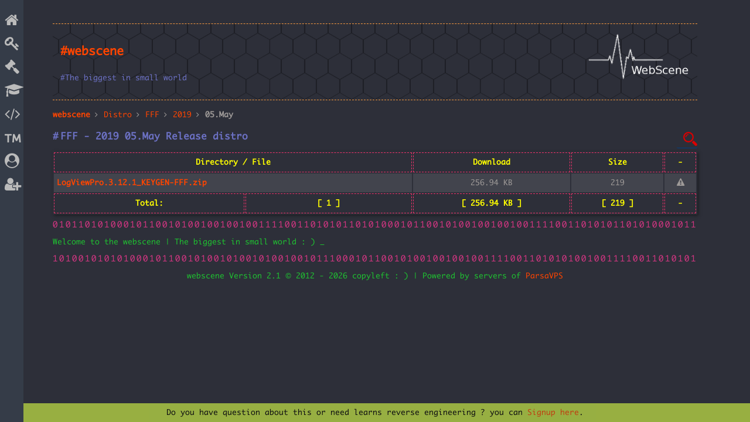

--- FILE ---
content_type: text/html; charset=UTF-8
request_url: https://webscene.ir/distro/FFF/2019/05.May
body_size: 2281
content:

<!DOCTYPE html>
<html lang="en">
<head>
    <meta charset="utf-8">
    <meta name="viewport" content="width=device-width, initial-scale=1">

    <!-- CSRF Token -->
    <meta name="csrf-token" content="3ci0ZadSJAc1F0e47JqsTGW6POa1IlgB0NixoPhM">

    <title>05.May 2019 FFF Releases Distro | webscene  🔞 ‼ </title>
    <!-- Scripts -->
    <script src="https://webscene.ir/js/app.js" defer></script>


    <!-- Styles -->
    <link href="https://webscene.ir/css/app.css" rel="stylesheet">

    <meta name=description content="The official RCE Webscene  website. Download Free tools, relases,tutorials">
    <meta name=keywords content="crack, keygen, patch, rce, webscene, tools, distro, tutorials">

    <meta name="google-site-verification" content="DZAbyuDG0C282vw3C5N_3_yUK9bO5zn6wCps7x6SD3g" /> <meta name="msvalidate.01" content="92550DD764F8DE146DD18A663F1ECA42" /> <meta name="yandex-verification" content="aef70d4916ab25d0" />


    <meta property="og:title" content="webscene" />
<meta property="og:description" content="The official RCE Webscene  website. Download Free tools, relases,tutorials" />

    <meta name="twitter:card" content="webscene_ir" />
<meta name="twitter:site" content="@webscene_ir" />

    <link rel="shortcut icon" href="/favicon.ico" type="image/x-icon" />
    <link rel="apple-touch-icon" href="https://webscene.ir/storage/img/default.png" />
    <link rel="apple-touch-icon" sizes="57x57" href="https://webscene.ir/storage/img/default.png" />
    <link rel="apple-touch-icon" sizes="72x72" href="https://webscene.ir/storage/img/default.png" />
    <link rel="apple-touch-icon" sizes="76x76" href="https://webscene.ir/storage/img/default.png" />
    <link rel="apple-touch-icon" sizes="114x114" href="https://webscene.ir/storage/img/default.png" />
    <link rel="apple-touch-icon" sizes="120x120" href="https://webscene.ir/storage/img/default.png" />
    <link rel="apple-touch-icon" sizes="144x144" href="https://webscene.ir/storage/img/default.png" />
    <link rel="apple-touch-icon" sizes="152x152" href="https://webscene.ir/storage/img/default.png" />
    <link rel="apple-touch-icon" sizes="180x180" href="https://webscene.ir/storage/img/default.png" />

    <script>
    window.str = {};
    window.str.encrypt = `Please encrypt my zip file ( <b>IMPORTANT NOTE</b>: if Your file is <b>zip or rar</b> and has <b> no password </b> then you want to encrypt with <b>www.webscene.ir</b> check this checkbox <b> BEFORE UPLOAD </b> attachment.)`;
    window.str.footer = [`The Webscene is alive.`, `Please read the <a href='https://webscene.ir/rules' target='_blank'> rules </a> first.`, `All archive file have password the generic password is:www.webscene.ir`];
    window.str.share = `ShaRe`;
    window.str.addComment = `Add comment`;
    window.str.submitComment = `Submit comment`;
    window.str.searchUser = `Search member to tag or replay`;
    window.str.search = `Search`;
    window.str.clear = `Clear`;
    window.str.accepted = `accepted`;
    window.str.charLeft = `characters left`;
</script>

</head>

<body >


<div class="container" id="app">
    <div class="header">
    <a href="/" class="logo eff" id="logo">
                    <img src="https://webscene.ir/images/wlogo.png" alt="[logo]">
            </a>
    <h2>
        <a href="/">
            #webscene
        </a>
    </h2>
    <p class="cviolet">
        #The biggest in small world
    </p>
</div>
    <nav class="nav-nav">
    <!-- Right Side Of Navbar -->
    <ul class="navbar-nav ml-auto">
        <li>
            <a class="navbar-brand" href="https://webscene.ir/home">
                <i class="fa fa-home"></i>
                <span>
                    webscene
                </span>
            </a>
        </li>
                    <li>
                <a class="navbar-brand" href="https://webscene.ir/distro">
                    <i class="fa fa-key"></i>
                    <span>
                    Distro
                </span>
                </a>
            </li>
                <li>
            <a class="navbar-brand" href="https://webscene.ir/tools">
                <i class="fa fa-gavel"></i>
                <span>
                    Tools
               </span>
            </a>
        </li>
        <li>
            <a class="navbar-brand" href="https://webscene.ir/tutorials">
                <i class="fa fa-graduation-cap"></i>
                <span>
                      Tutorials
                </span>
            </a>
        </li>
        <li>
            <a class="navbar-brand" href="https://webscene.ir/sources">
                <i class="fa fa-code"></i>
                <span>
                    Sources
                </span>
            </a>
        </li>
        <li>
            <a class="navbar-brand" href="https://webscene.ir/teams">
                <i class="fa fa-trademark"></i>
                <span>
                    Teams
                </span>
            </a>
        </li>
        <!-- Authentication Links -->
                    <li>
                <a class="nav-link" href="https://webscene.ir/login">
                    <i class="fa fa-user-circle"></i>
                    &nbsp;
                    <span>
                        Login
                    </span>
                </a>
            </li>
                            <li>
                    <a class="nav-link" href="https://webscene.ir/register">
                        <i class="fa fa-user-plus"></i>
                        <span>
                            Register
                       </span>
                    </a>
                </li>
                        </ul>

</nav>

                <div id="no-auth-notification">
            Do you have question about this or need learns reverse engineering ? you can <a href="https://webscene.ir/register">Signup here</a>.
        </div>
        <ul class="breadcrumbs">
        <li>
            <a href="https://webscene.ir">
                <b>
                    webscene
                </b>
            </a>
        </li>
        <li>
            <a href="https://webscene.ir/distro">
                Distro
            </a>
        </li>
        <li>
            <a href="https://webscene.ir/distro/FFF">
                FFF
            </a>
        </li>
                    <li>
                <a href="https://webscene.ir/distro/FFF/2019">
                    2019
                </a>
            </li>
            <li>
                <b>
                    05.May
                </b>
            </li>
            </ul>
    <div class="search-box" action="https://webscene.ir/distro/search">
        <input type="search" class="" value="" id="search-input"
               @keyup.enter="search" placeholder="Search... [Press Enter]"/>
    </div>
    <h1>
        FFF - 2019 05.May
        Release distro
    </h1>
    <table class="distro">
        <thead>
        <tr>
            <th colspan="2">
                Directory / File
            </th>
            <th>
                Download
            </th>
            <th>
                Size
            </th>
            <th>
                -
            </th>
        </tr>
        </thead>
        <tbody>
                            <tr>
                                    <td colspan="2">
                        <a href="https://webscene.ir/distro/download/3527487?expires=1768904374&amp;signature=6c6911804dace2eb376af3660af46f533e63d143273e31d3d60b8de68217f66c">
                            <b>
                                LogViewPro.3.12.1_KEYGEN-FFF.zip
                            </b>
                        </a>
                    </td>
                                        <td>
                        256.94 KB
                    </td>
                    <td>
                        219
                    </td>
                    <td>
                        <i class="fa fa-warning" title="Abouse/Report"></i>
                    </td>
                            </tr>
                </tbody>
        <tfoot>
        <tr>
            <th>
                Total:
            </th>
            <th>
                [ 1 ]
            </th>
            <th>
                [ 256.94 KB ]
            </th>
            <th>
                [ 219 ]
            </th>
            <th>
                -
            </th>
        </tr>
        </tfoot>
    </table>
    <footer>
    <span class="zo">
        [base64]
    </span>
    <span class="typing">
        Welcome to the webscene | The biggest in small world : )
    </span>
    <span class="zo">
        [base64]
    </span>
    <div class="text-center">
        webscene Version 2.1 © 2012  - 2026 copyleft : )
        | Powered by servers of
        <a target="_blank" href="https://www.parasavps.com">
            ParsaVPS
        </a>
    </div>


    </footer>
    <backtop text="⬆"></backtop>
</div>
    <script type="application/ld+json">{"@context":"https:\/\/schema.org","@type":"BreadcrumbList","itemListElement":[{"@type":"ListItem","position":1,"item":{"@type":"WebPage","name":"webscene","@id":"https:\/\/webscene.ir","image":"https:\/\/webscene.ir\/images\/wlogo.png"}},{"@type":"ListItem","position":2,"item":{"@type":"WebPage","name":"distro","@id":"https:\/\/webscene.ir\/distro"}},{"@type":"ListItem","position":3,"item":{"@type":"WebPage","name":"distro FFF","@id":"https:\/\/webscene.ir\/distro\/FFF"}},{"@type":"ListItem","position":4,"item":{"@type":"WebPage","name":"distro FFF 2019","@id":"https:\/\/webscene.ir\/distro\/FFF\/2019"}},{"@type":"ListItem","position":5,"item":{"@type":"WebPage","name":"distro FFF 2019 05.May","@id":"https:\/\/webscene.ir\/distro\/FFF\/2019\/05.May"}}]}</script></body>
</html>


--- FILE ---
content_type: text/css
request_url: https://webscene.ir/css/app.css
body_size: 22552
content:
fieldset[disabled] .multiselect{pointer-events:none}.multiselect__spinner{position:absolute;right:1px;top:1px;width:48px;height:35px;background:#fff;display:block}.multiselect__spinner:after,.multiselect__spinner:before{position:absolute;content:"";top:50%;left:50%;margin:-8px 0 0 -8px;width:16px;height:16px;border-radius:100%;border:2px solid transparent;border-top-color:#41b883;box-shadow:0 0 0 1px transparent}.multiselect__spinner:before{-webkit-animation:spinning 2.4s cubic-bezier(.41,.26,.2,.62);animation:spinning 2.4s cubic-bezier(.41,.26,.2,.62);-webkit-animation-iteration-count:infinite;animation-iteration-count:infinite}.multiselect__spinner:after{-webkit-animation:spinning 2.4s cubic-bezier(.51,.09,.21,.8);animation:spinning 2.4s cubic-bezier(.51,.09,.21,.8);-webkit-animation-iteration-count:infinite;animation-iteration-count:infinite}.multiselect__loading-enter-active,.multiselect__loading-leave-active{transition:opacity .4s ease-in-out;opacity:1}.multiselect__loading-enter,.multiselect__loading-leave-active{opacity:0}.multiselect,.multiselect__input,.multiselect__single{font-family:inherit;font-size:16px;touch-action:manipulation}.multiselect{box-sizing:content-box;display:block;position:relative;width:100%;min-height:40px;text-align:left;color:#35495e}.multiselect *{box-sizing:border-box}.multiselect:focus{outline:none}.multiselect--disabled{background:#ededed;pointer-events:none;opacity:.6}.multiselect--active{z-index:50}.multiselect--active:not(.multiselect--above) .multiselect__current,.multiselect--active:not(.multiselect--above) .multiselect__input,.multiselect--active:not(.multiselect--above) .multiselect__tags{border-bottom-left-radius:0;border-bottom-right-radius:0}.multiselect--active .multiselect__select{transform:rotate(180deg)}.multiselect--above.multiselect--active .multiselect__current,.multiselect--above.multiselect--active .multiselect__input,.multiselect--above.multiselect--active .multiselect__tags{border-top-left-radius:0;border-top-right-radius:0}.multiselect__input,.multiselect__single{position:relative;display:inline-block;min-height:20px;line-height:20px;border:none;border-radius:5px;background:#fff;padding:0 0 0 5px;width:100%;transition:border .1s ease;box-sizing:border-box;margin-bottom:8px;vertical-align:top}.multiselect__input:-ms-input-placeholder{color:#35495e}.multiselect__input::-moz-placeholder{color:#35495e}.multiselect__input::-ms-input-placeholder{color:#35495e}.multiselect__input::placeholder{color:#35495e}.multiselect__tag~.multiselect__input,.multiselect__tag~.multiselect__single{width:auto}.multiselect__input:hover,.multiselect__single:hover{border-color:#cfcfcf}.multiselect__input:focus,.multiselect__single:focus{border-color:#a8a8a8;outline:none}.multiselect__single{padding-left:5px;margin-bottom:8px}.multiselect__tags-wrap{display:inline}.multiselect__tags{min-height:40px;display:block;padding:8px 40px 0 8px;border-radius:5px;border:1px solid #e8e8e8;background:#fff;font-size:14px}.multiselect__tag{position:relative;display:inline-block;padding:4px 26px 4px 10px;border-radius:5px;margin-right:10px;color:#fff;line-height:1;background:#41b883;margin-bottom:5px;white-space:nowrap;overflow:hidden;max-width:100%;text-overflow:ellipsis}.multiselect__tag-icon{cursor:pointer;margin-left:7px;position:absolute;right:0;top:0;bottom:0;font-weight:700;font-style:normal;width:22px;text-align:center;line-height:22px;transition:all .2s ease;border-radius:5px}.multiselect__tag-icon:after{content:"\D7";color:#266d4d;font-size:14px}.multiselect__tag-icon:focus,.multiselect__tag-icon:hover{background:#369a6e}.multiselect__tag-icon:focus:after,.multiselect__tag-icon:hover:after{color:#fff}.multiselect__current{min-height:40px;overflow:hidden;padding:8px 30px 0 12px;white-space:nowrap;border-radius:5px;border:1px solid #e8e8e8}.multiselect__current,.multiselect__select{line-height:16px;box-sizing:border-box;display:block;margin:0;text-decoration:none;cursor:pointer}.multiselect__select{position:absolute;width:40px;height:38px;right:1px;top:1px;padding:4px 8px;text-align:center;transition:transform .2s ease}.multiselect__select:before{position:relative;right:0;top:65%;color:#999;margin-top:4px;border-color:#999 transparent transparent;border-style:solid;border-width:5px 5px 0;content:""}.multiselect__placeholder{color:#adadad;display:inline-block;margin-bottom:10px;padding-top:2px}.multiselect--active .multiselect__placeholder{display:none}.multiselect__content-wrapper{position:absolute;display:block;background:#fff;width:100%;max-height:240px;overflow:auto;border:1px solid #e8e8e8;border-top:none;border-bottom-left-radius:5px;border-bottom-right-radius:5px;z-index:50;-webkit-overflow-scrolling:touch}.multiselect__content{list-style:none;display:inline-block;padding:0;margin:0;min-width:100%;vertical-align:top}.multiselect--above .multiselect__content-wrapper{bottom:100%;border-bottom-left-radius:0;border-bottom-right-radius:0;border-top-left-radius:5px;border-top-right-radius:5px;border-bottom:none;border-top:1px solid #e8e8e8}.multiselect__content::webkit-scrollbar{display:none}.multiselect__element{display:block}.multiselect__option{display:block;padding:12px;min-height:40px;line-height:16px;text-decoration:none;text-transform:none;vertical-align:middle;position:relative;cursor:pointer;white-space:nowrap}.multiselect__option:after{top:0;right:0;position:absolute;line-height:40px;padding-right:12px;padding-left:20px;font-size:13px}.multiselect__option--highlight{background:#41b883;outline:none;color:#fff}.multiselect__option--highlight:after{content:attr(data-select);background:#41b883;color:#fff}.multiselect__option--selected{background:#f3f3f3;color:#35495e;font-weight:700}.multiselect__option--selected:after{content:attr(data-selected);color:silver}.multiselect__option--selected.multiselect__option--highlight{background:#ff6a6a;color:#fff}.multiselect__option--selected.multiselect__option--highlight:after{background:#ff6a6a;content:attr(data-deselect);color:#fff}.multiselect--disabled .multiselect__current,.multiselect--disabled .multiselect__select{background:#ededed;color:#a6a6a6}.multiselect__option--disabled{background:#ededed!important;color:#a6a6a6!important;cursor:text;pointer-events:none}.multiselect__option--group{background:#ededed;color:#35495e}.multiselect__option--group.multiselect__option--highlight{background:#35495e;color:#fff}.multiselect__option--group.multiselect__option--highlight:after{background:#35495e}.multiselect__option--disabled.multiselect__option--highlight{background:#dedede}.multiselect__option--group-selected.multiselect__option--highlight{background:#ff6a6a;color:#fff}.multiselect__option--group-selected.multiselect__option--highlight:after{background:#ff6a6a;content:attr(data-deselect);color:#fff}.multiselect-enter-active,.multiselect-leave-active{transition:all .15s ease}.multiselect-enter,.multiselect-leave-active{opacity:0}.multiselect__strong{margin-bottom:8px;line-height:20px;display:inline-block;vertical-align:top}[dir=rtl] .multiselect{text-align:right}[dir=rtl] .multiselect__select{right:auto;left:1px}[dir=rtl] .multiselect__tags{padding:8px 8px 0 40px}[dir=rtl] .multiselect__content{text-align:right}[dir=rtl] .multiselect__option:after{right:auto;left:0}[dir=rtl] .multiselect__clear{right:auto;left:12px}[dir=rtl] .multiselect__spinner{right:auto;left:1px}@-webkit-keyframes spinning{0%{transform:rotate(0)}to{transform:rotate(2turn)}}@keyframes spinning{0%{transform:rotate(0)}to{transform:rotate(2turn)}}/* This stylesheet generated by Transfonter (https://transfonter.org) on January 15, 2018 5:24 PM */

@font-face {
    font-family: 'VazirCodeX';
    src: url(/fonts/VazirCodeX.eot?54bdf9d367b888b0017302e90169781b);
    src: local('../fonts/VazirCodeX'),
        url(/fonts/VazirCodeX.eot?54bdf9d367b888b0017302e90169781b?#iefix) format('embedded-opentype'),
        url(/fonts/VazirCodeX.woff2?f62743aca8f25ec9e4e53e1437d4cca4) format('woff2'),
        url(/fonts/VazirCodeX.woff?3b6a23c8203aa7e314b4cc64de804db6) format('woff'),
        url(/fonts/VazirCodeX.ttf?4f5e3ba0e13731b3d634bb80f2a4b778) format('truetype'),
        url(/fonts/VazirCodeX.svg?146ff8bcbe76038fa0f1e40cea6941ca#VazirCodeX) format('svg');
    font-weight: normal;
    font-style: normal;
}
/*!
 *  Font Awesome 4.7.0 by @davegandy - http://fontawesome.io - @fontawesome
 *  License - http://fontawesome.io/license (Font: SIL OFL 1.1, CSS: MIT License)
 */@font-face{font-family:'FontAwesome';src:url(/fonts/fontawesome-webfont.eot?674f50d287a8c48dc19ba404d20fe713);src:url(/fonts/fontawesome-webfont.eot?674f50d287a8c48dc19ba404d20fe713?#iefix&v=4.7.0) format('embedded-opentype'),url(/fonts/fontawesome-webfont.woff2?af7ae505a9eed503f8b8e6982036873e) format('woff2'),url(/fonts/fontawesome-webfont.woff?fee66e712a8a08eef5805a46892932ad) format('woff'),url(/fonts/fontawesome-webfont.ttf?b06871f281fee6b241d60582ae9369b9) format('truetype'),url(/fonts/fontawesome-webfont.svg?912ec66d7572ff821749319396470bde#fontawesomeregular) format('svg');font-weight:normal;font-style:normal}.fa{display:inline-block;font:normal normal normal 14px/1 FontAwesome;font-size:inherit;text-rendering:auto;-webkit-font-smoothing:antialiased;-moz-osx-font-smoothing:grayscale}.fa-lg{font-size:1.33333333em;line-height:.75em;vertical-align:-15%}.fa-2x{font-size:2em}.fa-3x{font-size:3em}.fa-4x{font-size:4em}.fa-5x{font-size:5em}.fa-fw{width:1.28571429em;text-align:center}.fa-ul{padding-left:0;margin-left:2.14285714em;list-style-type:none}.fa-ul>li{position:relative}.fa-li{position:absolute;left:-2.14285714em;width:2.14285714em;top:.14285714em;text-align:center}.fa-li.fa-lg{left:-1.85714286em}.fa-border{padding:.2em .25em .15em;border:solid .08em #eee;border-radius:.1em}.fa-pull-left{float:left}.fa-pull-right{float:right}.fa.fa-pull-left{margin-right:.3em}.fa.fa-pull-right{margin-left:.3em}.pull-right{float:right}.pull-left{float:left}.fa.pull-left{margin-right:.3em}.fa.pull-right{margin-left:.3em}.fa-spin{-webkit-animation:fa-spin 2s infinite linear;animation:fa-spin 2s infinite linear}.fa-pulse{-webkit-animation:fa-spin 1s infinite steps(8);animation:fa-spin 1s infinite steps(8)}@-webkit-keyframes fa-spin{0%{transform:rotate(0deg)}100%{transform:rotate(359deg)}}@keyframes fa-spin{0%{transform:rotate(0deg)}100%{transform:rotate(359deg)}}.fa-rotate-90{-ms-filter:"progid:DXImageTransform.Microsoft.BasicImage(rotation=1)";transform:rotate(90deg)}.fa-rotate-180{-ms-filter:"progid:DXImageTransform.Microsoft.BasicImage(rotation=2)";transform:rotate(180deg)}.fa-rotate-270{-ms-filter:"progid:DXImageTransform.Microsoft.BasicImage(rotation=3)";transform:rotate(270deg)}.fa-flip-horizontal{-ms-filter:"progid:DXImageTransform.Microsoft.BasicImage(rotation=0, mirror=1)";transform:scale(-1, 1)}.fa-flip-vertical{-ms-filter:"progid:DXImageTransform.Microsoft.BasicImage(rotation=2, mirror=1)";transform:scale(1, -1)}:root .fa-rotate-90,:root .fa-rotate-180,:root .fa-rotate-270,:root .fa-flip-horizontal,:root .fa-flip-vertical{-webkit-filter:none;filter:none}.fa-stack{position:relative;display:inline-block;width:2em;height:2em;line-height:2em;vertical-align:middle}.fa-stack-1x,.fa-stack-2x{position:absolute;left:0;width:100%;text-align:center}.fa-stack-1x{line-height:inherit}.fa-stack-2x{font-size:2em}.fa-inverse{color:#fff}.fa-glass:before{content:"\F000"}.fa-music:before{content:"\F001"}.fa-search:before{content:"\F002"}.fa-envelope-o:before{content:"\F003"}.fa-heart:before{content:"\F004"}.fa-star:before{content:"\F005"}.fa-star-o:before{content:"\F006"}.fa-user:before{content:"\F007"}.fa-film:before{content:"\F008"}.fa-th-large:before{content:"\F009"}.fa-th:before{content:"\F00A"}.fa-th-list:before{content:"\F00B"}.fa-check:before{content:"\F00C"}.fa-remove:before,.fa-close:before,.fa-times:before{content:"\F00D"}.fa-search-plus:before{content:"\F00E"}.fa-search-minus:before{content:"\F010"}.fa-power-off:before{content:"\F011"}.fa-signal:before{content:"\F012"}.fa-gear:before,.fa-cog:before{content:"\F013"}.fa-trash-o:before{content:"\F014"}.fa-home:before{content:"\F015"}.fa-file-o:before{content:"\F016"}.fa-clock-o:before{content:"\F017"}.fa-road:before{content:"\F018"}.fa-download:before{content:"\F019"}.fa-arrow-circle-o-down:before{content:"\F01A"}.fa-arrow-circle-o-up:before{content:"\F01B"}.fa-inbox:before{content:"\F01C"}.fa-play-circle-o:before{content:"\F01D"}.fa-rotate-right:before,.fa-repeat:before{content:"\F01E"}.fa-refresh:before{content:"\F021"}.fa-list-alt:before{content:"\F022"}.fa-lock:before{content:"\F023"}.fa-flag:before{content:"\F024"}.fa-headphones:before{content:"\F025"}.fa-volume-off:before{content:"\F026"}.fa-volume-down:before{content:"\F027"}.fa-volume-up:before{content:"\F028"}.fa-qrcode:before{content:"\F029"}.fa-barcode:before{content:"\F02A"}.fa-tag:before{content:"\F02B"}.fa-tags:before{content:"\F02C"}.fa-book:before{content:"\F02D"}.fa-bookmark:before{content:"\F02E"}.fa-print:before{content:"\F02F"}.fa-camera:before{content:"\F030"}.fa-font:before{content:"\F031"}.fa-bold:before{content:"\F032"}.fa-italic:before{content:"\F033"}.fa-text-height:before{content:"\F034"}.fa-text-width:before{content:"\F035"}.fa-align-left:before{content:"\F036"}.fa-align-center:before{content:"\F037"}.fa-align-right:before{content:"\F038"}.fa-align-justify:before{content:"\F039"}.fa-list:before{content:"\F03A"}.fa-dedent:before,.fa-outdent:before{content:"\F03B"}.fa-indent:before{content:"\F03C"}.fa-video-camera:before{content:"\F03D"}.fa-photo:before,.fa-image:before,.fa-picture-o:before{content:"\F03E"}.fa-pencil:before{content:"\F040"}.fa-map-marker:before{content:"\F041"}.fa-adjust:before{content:"\F042"}.fa-tint:before{content:"\F043"}.fa-edit:before,.fa-pencil-square-o:before{content:"\F044"}.fa-share-square-o:before{content:"\F045"}.fa-check-square-o:before{content:"\F046"}.fa-arrows:before{content:"\F047"}.fa-step-backward:before{content:"\F048"}.fa-fast-backward:before{content:"\F049"}.fa-backward:before{content:"\F04A"}.fa-play:before{content:"\F04B"}.fa-pause:before{content:"\F04C"}.fa-stop:before{content:"\F04D"}.fa-forward:before{content:"\F04E"}.fa-fast-forward:before{content:"\F050"}.fa-step-forward:before{content:"\F051"}.fa-eject:before{content:"\F052"}.fa-chevron-left:before{content:"\F053"}.fa-chevron-right:before{content:"\F054"}.fa-plus-circle:before{content:"\F055"}.fa-minus-circle:before{content:"\F056"}.fa-times-circle:before{content:"\F057"}.fa-check-circle:before{content:"\F058"}.fa-question-circle:before{content:"\F059"}.fa-info-circle:before{content:"\F05A"}.fa-crosshairs:before{content:"\F05B"}.fa-times-circle-o:before{content:"\F05C"}.fa-check-circle-o:before{content:"\F05D"}.fa-ban:before{content:"\F05E"}.fa-arrow-left:before{content:"\F060"}.fa-arrow-right:before{content:"\F061"}.fa-arrow-up:before{content:"\F062"}.fa-arrow-down:before{content:"\F063"}.fa-mail-forward:before,.fa-share:before{content:"\F064"}.fa-expand:before{content:"\F065"}.fa-compress:before{content:"\F066"}.fa-plus:before{content:"\F067"}.fa-minus:before{content:"\F068"}.fa-asterisk:before{content:"\F069"}.fa-exclamation-circle:before{content:"\F06A"}.fa-gift:before{content:"\F06B"}.fa-leaf:before{content:"\F06C"}.fa-fire:before{content:"\F06D"}.fa-eye:before{content:"\F06E"}.fa-eye-slash:before{content:"\F070"}.fa-warning:before,.fa-exclamation-triangle:before{content:"\F071"}.fa-plane:before{content:"\F072"}.fa-calendar:before{content:"\F073"}.fa-random:before{content:"\F074"}.fa-comment:before{content:"\F075"}.fa-magnet:before{content:"\F076"}.fa-chevron-up:before{content:"\F077"}.fa-chevron-down:before{content:"\F078"}.fa-retweet:before{content:"\F079"}.fa-shopping-cart:before{content:"\F07A"}.fa-folder:before{content:"\F07B"}.fa-folder-open:before{content:"\F07C"}.fa-arrows-v:before{content:"\F07D"}.fa-arrows-h:before{content:"\F07E"}.fa-bar-chart-o:before,.fa-bar-chart:before{content:"\F080"}.fa-twitter-square:before{content:"\F081"}.fa-facebook-square:before{content:"\F082"}.fa-camera-retro:before{content:"\F083"}.fa-key:before{content:"\F084"}.fa-gears:before,.fa-cogs:before{content:"\F085"}.fa-comments:before{content:"\F086"}.fa-thumbs-o-up:before{content:"\F087"}.fa-thumbs-o-down:before{content:"\F088"}.fa-star-half:before{content:"\F089"}.fa-heart-o:before{content:"\F08A"}.fa-sign-out:before{content:"\F08B"}.fa-linkedin-square:before{content:"\F08C"}.fa-thumb-tack:before{content:"\F08D"}.fa-external-link:before{content:"\F08E"}.fa-sign-in:before{content:"\F090"}.fa-trophy:before{content:"\F091"}.fa-github-square:before{content:"\F092"}.fa-upload:before{content:"\F093"}.fa-lemon-o:before{content:"\F094"}.fa-phone:before{content:"\F095"}.fa-square-o:before{content:"\F096"}.fa-bookmark-o:before{content:"\F097"}.fa-phone-square:before{content:"\F098"}.fa-twitter:before{content:"\F099"}.fa-facebook-f:before,.fa-facebook:before{content:"\F09A"}.fa-github:before{content:"\F09B"}.fa-unlock:before{content:"\F09C"}.fa-credit-card:before{content:"\F09D"}.fa-feed:before,.fa-rss:before{content:"\F09E"}.fa-hdd-o:before{content:"\F0A0"}.fa-bullhorn:before{content:"\F0A1"}.fa-bell:before{content:"\F0F3"}.fa-certificate:before{content:"\F0A3"}.fa-hand-o-right:before{content:"\F0A4"}.fa-hand-o-left:before{content:"\F0A5"}.fa-hand-o-up:before{content:"\F0A6"}.fa-hand-o-down:before{content:"\F0A7"}.fa-arrow-circle-left:before{content:"\F0A8"}.fa-arrow-circle-right:before{content:"\F0A9"}.fa-arrow-circle-up:before{content:"\F0AA"}.fa-arrow-circle-down:before{content:"\F0AB"}.fa-globe:before{content:"\F0AC"}.fa-wrench:before{content:"\F0AD"}.fa-tasks:before{content:"\F0AE"}.fa-filter:before{content:"\F0B0"}.fa-briefcase:before{content:"\F0B1"}.fa-arrows-alt:before{content:"\F0B2"}.fa-group:before,.fa-users:before{content:"\F0C0"}.fa-chain:before,.fa-link:before{content:"\F0C1"}.fa-cloud:before{content:"\F0C2"}.fa-flask:before{content:"\F0C3"}.fa-cut:before,.fa-scissors:before{content:"\F0C4"}.fa-copy:before,.fa-files-o:before{content:"\F0C5"}.fa-paperclip:before{content:"\F0C6"}.fa-save:before,.fa-floppy-o:before{content:"\F0C7"}.fa-square:before{content:"\F0C8"}.fa-navicon:before,.fa-reorder:before,.fa-bars:before{content:"\F0C9"}.fa-list-ul:before{content:"\F0CA"}.fa-list-ol:before{content:"\F0CB"}.fa-strikethrough:before{content:"\F0CC"}.fa-underline:before{content:"\F0CD"}.fa-table:before{content:"\F0CE"}.fa-magic:before{content:"\F0D0"}.fa-truck:before{content:"\F0D1"}.fa-pinterest:before{content:"\F0D2"}.fa-pinterest-square:before{content:"\F0D3"}.fa-google-plus-square:before{content:"\F0D4"}.fa-google-plus:before{content:"\F0D5"}.fa-money:before{content:"\F0D6"}.fa-caret-down:before{content:"\F0D7"}.fa-caret-up:before{content:"\F0D8"}.fa-caret-left:before{content:"\F0D9"}.fa-caret-right:before{content:"\F0DA"}.fa-columns:before{content:"\F0DB"}.fa-unsorted:before,.fa-sort:before{content:"\F0DC"}.fa-sort-down:before,.fa-sort-desc:before{content:"\F0DD"}.fa-sort-up:before,.fa-sort-asc:before{content:"\F0DE"}.fa-envelope:before{content:"\F0E0"}.fa-linkedin:before{content:"\F0E1"}.fa-rotate-left:before,.fa-undo:before{content:"\F0E2"}.fa-legal:before,.fa-gavel:before{content:"\F0E3"}.fa-dashboard:before,.fa-tachometer:before{content:"\F0E4"}.fa-comment-o:before{content:"\F0E5"}.fa-comments-o:before{content:"\F0E6"}.fa-flash:before,.fa-bolt:before{content:"\F0E7"}.fa-sitemap:before{content:"\F0E8"}.fa-umbrella:before{content:"\F0E9"}.fa-paste:before,.fa-clipboard:before{content:"\F0EA"}.fa-lightbulb-o:before{content:"\F0EB"}.fa-exchange:before{content:"\F0EC"}.fa-cloud-download:before{content:"\F0ED"}.fa-cloud-upload:before{content:"\F0EE"}.fa-user-md:before{content:"\F0F0"}.fa-stethoscope:before{content:"\F0F1"}.fa-suitcase:before{content:"\F0F2"}.fa-bell-o:before{content:"\F0A2"}.fa-coffee:before{content:"\F0F4"}.fa-cutlery:before{content:"\F0F5"}.fa-file-text-o:before{content:"\F0F6"}.fa-building-o:before{content:"\F0F7"}.fa-hospital-o:before{content:"\F0F8"}.fa-ambulance:before{content:"\F0F9"}.fa-medkit:before{content:"\F0FA"}.fa-fighter-jet:before{content:"\F0FB"}.fa-beer:before{content:"\F0FC"}.fa-h-square:before{content:"\F0FD"}.fa-plus-square:before{content:"\F0FE"}.fa-angle-double-left:before{content:"\F100"}.fa-angle-double-right:before{content:"\F101"}.fa-angle-double-up:before{content:"\F102"}.fa-angle-double-down:before{content:"\F103"}.fa-angle-left:before{content:"\F104"}.fa-angle-right:before{content:"\F105"}.fa-angle-up:before{content:"\F106"}.fa-angle-down:before{content:"\F107"}.fa-desktop:before{content:"\F108"}.fa-laptop:before{content:"\F109"}.fa-tablet:before{content:"\F10A"}.fa-mobile-phone:before,.fa-mobile:before{content:"\F10B"}.fa-circle-o:before{content:"\F10C"}.fa-quote-left:before{content:"\F10D"}.fa-quote-right:before{content:"\F10E"}.fa-spinner:before{content:"\F110"}.fa-circle:before{content:"\F111"}.fa-mail-reply:before,.fa-reply:before{content:"\F112"}.fa-github-alt:before{content:"\F113"}.fa-folder-o:before{content:"\F114"}.fa-folder-open-o:before{content:"\F115"}.fa-smile-o:before{content:"\F118"}.fa-frown-o:before{content:"\F119"}.fa-meh-o:before{content:"\F11A"}.fa-gamepad:before{content:"\F11B"}.fa-keyboard-o:before{content:"\F11C"}.fa-flag-o:before{content:"\F11D"}.fa-flag-checkered:before{content:"\F11E"}.fa-terminal:before{content:"\F120"}.fa-code:before{content:"\F121"}.fa-mail-reply-all:before,.fa-reply-all:before{content:"\F122"}.fa-star-half-empty:before,.fa-star-half-full:before,.fa-star-half-o:before{content:"\F123"}.fa-location-arrow:before{content:"\F124"}.fa-crop:before{content:"\F125"}.fa-code-fork:before{content:"\F126"}.fa-unlink:before,.fa-chain-broken:before{content:"\F127"}.fa-question:before{content:"\F128"}.fa-info:before{content:"\F129"}.fa-exclamation:before{content:"\F12A"}.fa-superscript:before{content:"\F12B"}.fa-subscript:before{content:"\F12C"}.fa-eraser:before{content:"\F12D"}.fa-puzzle-piece:before{content:"\F12E"}.fa-microphone:before{content:"\F130"}.fa-microphone-slash:before{content:"\F131"}.fa-shield:before{content:"\F132"}.fa-calendar-o:before{content:"\F133"}.fa-fire-extinguisher:before{content:"\F134"}.fa-rocket:before{content:"\F135"}.fa-maxcdn:before{content:"\F136"}.fa-chevron-circle-left:before{content:"\F137"}.fa-chevron-circle-right:before{content:"\F138"}.fa-chevron-circle-up:before{content:"\F139"}.fa-chevron-circle-down:before{content:"\F13A"}.fa-html5:before{content:"\F13B"}.fa-css3:before{content:"\F13C"}.fa-anchor:before{content:"\F13D"}.fa-unlock-alt:before{content:"\F13E"}.fa-bullseye:before{content:"\F140"}.fa-ellipsis-h:before{content:"\F141"}.fa-ellipsis-v:before{content:"\F142"}.fa-rss-square:before{content:"\F143"}.fa-play-circle:before{content:"\F144"}.fa-ticket:before{content:"\F145"}.fa-minus-square:before{content:"\F146"}.fa-minus-square-o:before{content:"\F147"}.fa-level-up:before{content:"\F148"}.fa-level-down:before{content:"\F149"}.fa-check-square:before{content:"\F14A"}.fa-pencil-square:before{content:"\F14B"}.fa-external-link-square:before{content:"\F14C"}.fa-share-square:before{content:"\F14D"}.fa-compass:before{content:"\F14E"}.fa-toggle-down:before,.fa-caret-square-o-down:before{content:"\F150"}.fa-toggle-up:before,.fa-caret-square-o-up:before{content:"\F151"}.fa-toggle-right:before,.fa-caret-square-o-right:before{content:"\F152"}.fa-euro:before,.fa-eur:before{content:"\F153"}.fa-gbp:before{content:"\F154"}.fa-dollar:before,.fa-usd:before{content:"\F155"}.fa-rupee:before,.fa-inr:before{content:"\F156"}.fa-cny:before,.fa-rmb:before,.fa-yen:before,.fa-jpy:before{content:"\F157"}.fa-ruble:before,.fa-rouble:before,.fa-rub:before{content:"\F158"}.fa-won:before,.fa-krw:before{content:"\F159"}.fa-bitcoin:before,.fa-btc:before{content:"\F15A"}.fa-file:before{content:"\F15B"}.fa-file-text:before{content:"\F15C"}.fa-sort-alpha-asc:before{content:"\F15D"}.fa-sort-alpha-desc:before{content:"\F15E"}.fa-sort-amount-asc:before{content:"\F160"}.fa-sort-amount-desc:before{content:"\F161"}.fa-sort-numeric-asc:before{content:"\F162"}.fa-sort-numeric-desc:before{content:"\F163"}.fa-thumbs-up:before{content:"\F164"}.fa-thumbs-down:before{content:"\F165"}.fa-youtube-square:before{content:"\F166"}.fa-youtube:before{content:"\F167"}.fa-xing:before{content:"\F168"}.fa-xing-square:before{content:"\F169"}.fa-youtube-play:before{content:"\F16A"}.fa-dropbox:before{content:"\F16B"}.fa-stack-overflow:before{content:"\F16C"}.fa-instagram:before{content:"\F16D"}.fa-flickr:before{content:"\F16E"}.fa-adn:before{content:"\F170"}.fa-bitbucket:before{content:"\F171"}.fa-bitbucket-square:before{content:"\F172"}.fa-tumblr:before{content:"\F173"}.fa-tumblr-square:before{content:"\F174"}.fa-long-arrow-down:before{content:"\F175"}.fa-long-arrow-up:before{content:"\F176"}.fa-long-arrow-left:before{content:"\F177"}.fa-long-arrow-right:before{content:"\F178"}.fa-apple:before{content:"\F179"}.fa-windows:before{content:"\F17A"}.fa-android:before{content:"\F17B"}.fa-linux:before{content:"\F17C"}.fa-dribbble:before{content:"\F17D"}.fa-skype:before{content:"\F17E"}.fa-foursquare:before{content:"\F180"}.fa-trello:before{content:"\F181"}.fa-female:before{content:"\F182"}.fa-male:before{content:"\F183"}.fa-gittip:before,.fa-gratipay:before{content:"\F184"}.fa-sun-o:before{content:"\F185"}.fa-moon-o:before{content:"\F186"}.fa-archive:before{content:"\F187"}.fa-bug:before{content:"\F188"}.fa-vk:before{content:"\F189"}.fa-weibo:before{content:"\F18A"}.fa-renren:before{content:"\F18B"}.fa-pagelines:before{content:"\F18C"}.fa-stack-exchange:before{content:"\F18D"}.fa-arrow-circle-o-right:before{content:"\F18E"}.fa-arrow-circle-o-left:before{content:"\F190"}.fa-toggle-left:before,.fa-caret-square-o-left:before{content:"\F191"}.fa-dot-circle-o:before{content:"\F192"}.fa-wheelchair:before{content:"\F193"}.fa-vimeo-square:before{content:"\F194"}.fa-turkish-lira:before,.fa-try:before{content:"\F195"}.fa-plus-square-o:before{content:"\F196"}.fa-space-shuttle:before{content:"\F197"}.fa-slack:before{content:"\F198"}.fa-envelope-square:before{content:"\F199"}.fa-wordpress:before{content:"\F19A"}.fa-openid:before{content:"\F19B"}.fa-institution:before,.fa-bank:before,.fa-university:before{content:"\F19C"}.fa-mortar-board:before,.fa-graduation-cap:before{content:"\F19D"}.fa-yahoo:before{content:"\F19E"}.fa-google:before{content:"\F1A0"}.fa-reddit:before{content:"\F1A1"}.fa-reddit-square:before{content:"\F1A2"}.fa-stumbleupon-circle:before{content:"\F1A3"}.fa-stumbleupon:before{content:"\F1A4"}.fa-delicious:before{content:"\F1A5"}.fa-digg:before{content:"\F1A6"}.fa-pied-piper-pp:before{content:"\F1A7"}.fa-pied-piper-alt:before{content:"\F1A8"}.fa-drupal:before{content:"\F1A9"}.fa-joomla:before{content:"\F1AA"}.fa-language:before{content:"\F1AB"}.fa-fax:before{content:"\F1AC"}.fa-building:before{content:"\F1AD"}.fa-child:before{content:"\F1AE"}.fa-paw:before{content:"\F1B0"}.fa-spoon:before{content:"\F1B1"}.fa-cube:before{content:"\F1B2"}.fa-cubes:before{content:"\F1B3"}.fa-behance:before{content:"\F1B4"}.fa-behance-square:before{content:"\F1B5"}.fa-steam:before{content:"\F1B6"}.fa-steam-square:before{content:"\F1B7"}.fa-recycle:before{content:"\F1B8"}.fa-automobile:before,.fa-car:before{content:"\F1B9"}.fa-cab:before,.fa-taxi:before{content:"\F1BA"}.fa-tree:before{content:"\F1BB"}.fa-spotify:before{content:"\F1BC"}.fa-deviantart:before{content:"\F1BD"}.fa-soundcloud:before{content:"\F1BE"}.fa-database:before{content:"\F1C0"}.fa-file-pdf-o:before{content:"\F1C1"}.fa-file-word-o:before{content:"\F1C2"}.fa-file-excel-o:before{content:"\F1C3"}.fa-file-powerpoint-o:before{content:"\F1C4"}.fa-file-photo-o:before,.fa-file-picture-o:before,.fa-file-image-o:before{content:"\F1C5"}.fa-file-zip-o:before,.fa-file-archive-o:before{content:"\F1C6"}.fa-file-sound-o:before,.fa-file-audio-o:before{content:"\F1C7"}.fa-file-movie-o:before,.fa-file-video-o:before{content:"\F1C8"}.fa-file-code-o:before{content:"\F1C9"}.fa-vine:before{content:"\F1CA"}.fa-codepen:before{content:"\F1CB"}.fa-jsfiddle:before{content:"\F1CC"}.fa-life-bouy:before,.fa-life-buoy:before,.fa-life-saver:before,.fa-support:before,.fa-life-ring:before{content:"\F1CD"}.fa-circle-o-notch:before{content:"\F1CE"}.fa-ra:before,.fa-resistance:before,.fa-rebel:before{content:"\F1D0"}.fa-ge:before,.fa-empire:before{content:"\F1D1"}.fa-git-square:before{content:"\F1D2"}.fa-git:before{content:"\F1D3"}.fa-y-combinator-square:before,.fa-yc-square:before,.fa-hacker-news:before{content:"\F1D4"}.fa-tencent-weibo:before{content:"\F1D5"}.fa-qq:before{content:"\F1D6"}.fa-wechat:before,.fa-weixin:before{content:"\F1D7"}.fa-send:before,.fa-paper-plane:before{content:"\F1D8"}.fa-send-o:before,.fa-paper-plane-o:before{content:"\F1D9"}.fa-history:before{content:"\F1DA"}.fa-circle-thin:before{content:"\F1DB"}.fa-header:before{content:"\F1DC"}.fa-paragraph:before{content:"\F1DD"}.fa-sliders:before{content:"\F1DE"}.fa-share-alt:before{content:"\F1E0"}.fa-share-alt-square:before{content:"\F1E1"}.fa-bomb:before{content:"\F1E2"}.fa-soccer-ball-o:before,.fa-futbol-o:before{content:"\F1E3"}.fa-tty:before{content:"\F1E4"}.fa-binoculars:before{content:"\F1E5"}.fa-plug:before{content:"\F1E6"}.fa-slideshare:before{content:"\F1E7"}.fa-twitch:before{content:"\F1E8"}.fa-yelp:before{content:"\F1E9"}.fa-newspaper-o:before{content:"\F1EA"}.fa-wifi:before{content:"\F1EB"}.fa-calculator:before{content:"\F1EC"}.fa-paypal:before{content:"\F1ED"}.fa-google-wallet:before{content:"\F1EE"}.fa-cc-visa:before{content:"\F1F0"}.fa-cc-mastercard:before{content:"\F1F1"}.fa-cc-discover:before{content:"\F1F2"}.fa-cc-amex:before{content:"\F1F3"}.fa-cc-paypal:before{content:"\F1F4"}.fa-cc-stripe:before{content:"\F1F5"}.fa-bell-slash:before{content:"\F1F6"}.fa-bell-slash-o:before{content:"\F1F7"}.fa-trash:before{content:"\F1F8"}.fa-copyright:before{content:"\F1F9"}.fa-at:before{content:"\F1FA"}.fa-eyedropper:before{content:"\F1FB"}.fa-paint-brush:before{content:"\F1FC"}.fa-birthday-cake:before{content:"\F1FD"}.fa-area-chart:before{content:"\F1FE"}.fa-pie-chart:before{content:"\F200"}.fa-line-chart:before{content:"\F201"}.fa-lastfm:before{content:"\F202"}.fa-lastfm-square:before{content:"\F203"}.fa-toggle-off:before{content:"\F204"}.fa-toggle-on:before{content:"\F205"}.fa-bicycle:before{content:"\F206"}.fa-bus:before{content:"\F207"}.fa-ioxhost:before{content:"\F208"}.fa-angellist:before{content:"\F209"}.fa-cc:before{content:"\F20A"}.fa-shekel:before,.fa-sheqel:before,.fa-ils:before{content:"\F20B"}.fa-meanpath:before{content:"\F20C"}.fa-buysellads:before{content:"\F20D"}.fa-connectdevelop:before{content:"\F20E"}.fa-dashcube:before{content:"\F210"}.fa-forumbee:before{content:"\F211"}.fa-leanpub:before{content:"\F212"}.fa-sellsy:before{content:"\F213"}.fa-shirtsinbulk:before{content:"\F214"}.fa-simplybuilt:before{content:"\F215"}.fa-skyatlas:before{content:"\F216"}.fa-cart-plus:before{content:"\F217"}.fa-cart-arrow-down:before{content:"\F218"}.fa-diamond:before{content:"\F219"}.fa-ship:before{content:"\F21A"}.fa-user-secret:before{content:"\F21B"}.fa-motorcycle:before{content:"\F21C"}.fa-street-view:before{content:"\F21D"}.fa-heartbeat:before{content:"\F21E"}.fa-venus:before{content:"\F221"}.fa-mars:before{content:"\F222"}.fa-mercury:before{content:"\F223"}.fa-intersex:before,.fa-transgender:before{content:"\F224"}.fa-transgender-alt:before{content:"\F225"}.fa-venus-double:before{content:"\F226"}.fa-mars-double:before{content:"\F227"}.fa-venus-mars:before{content:"\F228"}.fa-mars-stroke:before{content:"\F229"}.fa-mars-stroke-v:before{content:"\F22A"}.fa-mars-stroke-h:before{content:"\F22B"}.fa-neuter:before{content:"\F22C"}.fa-genderless:before{content:"\F22D"}.fa-facebook-official:before{content:"\F230"}.fa-pinterest-p:before{content:"\F231"}.fa-whatsapp:before{content:"\F232"}.fa-server:before{content:"\F233"}.fa-user-plus:before{content:"\F234"}.fa-user-times:before{content:"\F235"}.fa-hotel:before,.fa-bed:before{content:"\F236"}.fa-viacoin:before{content:"\F237"}.fa-train:before{content:"\F238"}.fa-subway:before{content:"\F239"}.fa-medium:before{content:"\F23A"}.fa-yc:before,.fa-y-combinator:before{content:"\F23B"}.fa-optin-monster:before{content:"\F23C"}.fa-opencart:before{content:"\F23D"}.fa-expeditedssl:before{content:"\F23E"}.fa-battery-4:before,.fa-battery:before,.fa-battery-full:before{content:"\F240"}.fa-battery-3:before,.fa-battery-three-quarters:before{content:"\F241"}.fa-battery-2:before,.fa-battery-half:before{content:"\F242"}.fa-battery-1:before,.fa-battery-quarter:before{content:"\F243"}.fa-battery-0:before,.fa-battery-empty:before{content:"\F244"}.fa-mouse-pointer:before{content:"\F245"}.fa-i-cursor:before{content:"\F246"}.fa-object-group:before{content:"\F247"}.fa-object-ungroup:before{content:"\F248"}.fa-sticky-note:before{content:"\F249"}.fa-sticky-note-o:before{content:"\F24A"}.fa-cc-jcb:before{content:"\F24B"}.fa-cc-diners-club:before{content:"\F24C"}.fa-clone:before{content:"\F24D"}.fa-balance-scale:before{content:"\F24E"}.fa-hourglass-o:before{content:"\F250"}.fa-hourglass-1:before,.fa-hourglass-start:before{content:"\F251"}.fa-hourglass-2:before,.fa-hourglass-half:before{content:"\F252"}.fa-hourglass-3:before,.fa-hourglass-end:before{content:"\F253"}.fa-hourglass:before{content:"\F254"}.fa-hand-grab-o:before,.fa-hand-rock-o:before{content:"\F255"}.fa-hand-stop-o:before,.fa-hand-paper-o:before{content:"\F256"}.fa-hand-scissors-o:before{content:"\F257"}.fa-hand-lizard-o:before{content:"\F258"}.fa-hand-spock-o:before{content:"\F259"}.fa-hand-pointer-o:before{content:"\F25A"}.fa-hand-peace-o:before{content:"\F25B"}.fa-trademark:before{content:"\F25C"}.fa-registered:before{content:"\F25D"}.fa-creative-commons:before{content:"\F25E"}.fa-gg:before{content:"\F260"}.fa-gg-circle:before{content:"\F261"}.fa-tripadvisor:before{content:"\F262"}.fa-odnoklassniki:before{content:"\F263"}.fa-odnoklassniki-square:before{content:"\F264"}.fa-get-pocket:before{content:"\F265"}.fa-wikipedia-w:before{content:"\F266"}.fa-safari:before{content:"\F267"}.fa-chrome:before{content:"\F268"}.fa-firefox:before{content:"\F269"}.fa-opera:before{content:"\F26A"}.fa-internet-explorer:before{content:"\F26B"}.fa-tv:before,.fa-television:before{content:"\F26C"}.fa-contao:before{content:"\F26D"}.fa-500px:before{content:"\F26E"}.fa-amazon:before{content:"\F270"}.fa-calendar-plus-o:before{content:"\F271"}.fa-calendar-minus-o:before{content:"\F272"}.fa-calendar-times-o:before{content:"\F273"}.fa-calendar-check-o:before{content:"\F274"}.fa-industry:before{content:"\F275"}.fa-map-pin:before{content:"\F276"}.fa-map-signs:before{content:"\F277"}.fa-map-o:before{content:"\F278"}.fa-map:before{content:"\F279"}.fa-commenting:before{content:"\F27A"}.fa-commenting-o:before{content:"\F27B"}.fa-houzz:before{content:"\F27C"}.fa-vimeo:before{content:"\F27D"}.fa-black-tie:before{content:"\F27E"}.fa-fonticons:before{content:"\F280"}.fa-reddit-alien:before{content:"\F281"}.fa-edge:before{content:"\F282"}.fa-credit-card-alt:before{content:"\F283"}.fa-codiepie:before{content:"\F284"}.fa-modx:before{content:"\F285"}.fa-fort-awesome:before{content:"\F286"}.fa-usb:before{content:"\F287"}.fa-product-hunt:before{content:"\F288"}.fa-mixcloud:before{content:"\F289"}.fa-scribd:before{content:"\F28A"}.fa-pause-circle:before{content:"\F28B"}.fa-pause-circle-o:before{content:"\F28C"}.fa-stop-circle:before{content:"\F28D"}.fa-stop-circle-o:before{content:"\F28E"}.fa-shopping-bag:before{content:"\F290"}.fa-shopping-basket:before{content:"\F291"}.fa-hashtag:before{content:"\F292"}.fa-bluetooth:before{content:"\F293"}.fa-bluetooth-b:before{content:"\F294"}.fa-percent:before{content:"\F295"}.fa-gitlab:before{content:"\F296"}.fa-wpbeginner:before{content:"\F297"}.fa-wpforms:before{content:"\F298"}.fa-envira:before{content:"\F299"}.fa-universal-access:before{content:"\F29A"}.fa-wheelchair-alt:before{content:"\F29B"}.fa-question-circle-o:before{content:"\F29C"}.fa-blind:before{content:"\F29D"}.fa-audio-description:before{content:"\F29E"}.fa-volume-control-phone:before{content:"\F2A0"}.fa-braille:before{content:"\F2A1"}.fa-assistive-listening-systems:before{content:"\F2A2"}.fa-asl-interpreting:before,.fa-american-sign-language-interpreting:before{content:"\F2A3"}.fa-deafness:before,.fa-hard-of-hearing:before,.fa-deaf:before{content:"\F2A4"}.fa-glide:before{content:"\F2A5"}.fa-glide-g:before{content:"\F2A6"}.fa-signing:before,.fa-sign-language:before{content:"\F2A7"}.fa-low-vision:before{content:"\F2A8"}.fa-viadeo:before{content:"\F2A9"}.fa-viadeo-square:before{content:"\F2AA"}.fa-snapchat:before{content:"\F2AB"}.fa-snapchat-ghost:before{content:"\F2AC"}.fa-snapchat-square:before{content:"\F2AD"}.fa-pied-piper:before{content:"\F2AE"}.fa-first-order:before{content:"\F2B0"}.fa-yoast:before{content:"\F2B1"}.fa-themeisle:before{content:"\F2B2"}.fa-google-plus-circle:before,.fa-google-plus-official:before{content:"\F2B3"}.fa-fa:before,.fa-font-awesome:before{content:"\F2B4"}.fa-handshake-o:before{content:"\F2B5"}.fa-envelope-open:before{content:"\F2B6"}.fa-envelope-open-o:before{content:"\F2B7"}.fa-linode:before{content:"\F2B8"}.fa-address-book:before{content:"\F2B9"}.fa-address-book-o:before{content:"\F2BA"}.fa-vcard:before,.fa-address-card:before{content:"\F2BB"}.fa-vcard-o:before,.fa-address-card-o:before{content:"\F2BC"}.fa-user-circle:before{content:"\F2BD"}.fa-user-circle-o:before{content:"\F2BE"}.fa-user-o:before{content:"\F2C0"}.fa-id-badge:before{content:"\F2C1"}.fa-drivers-license:before,.fa-id-card:before{content:"\F2C2"}.fa-drivers-license-o:before,.fa-id-card-o:before{content:"\F2C3"}.fa-quora:before{content:"\F2C4"}.fa-free-code-camp:before{content:"\F2C5"}.fa-telegram:before{content:"\F2C6"}.fa-thermometer-4:before,.fa-thermometer:before,.fa-thermometer-full:before{content:"\F2C7"}.fa-thermometer-3:before,.fa-thermometer-three-quarters:before{content:"\F2C8"}.fa-thermometer-2:before,.fa-thermometer-half:before{content:"\F2C9"}.fa-thermometer-1:before,.fa-thermometer-quarter:before{content:"\F2CA"}.fa-thermometer-0:before,.fa-thermometer-empty:before{content:"\F2CB"}.fa-shower:before{content:"\F2CC"}.fa-bathtub:before,.fa-s15:before,.fa-bath:before{content:"\F2CD"}.fa-podcast:before{content:"\F2CE"}.fa-window-maximize:before{content:"\F2D0"}.fa-window-minimize:before{content:"\F2D1"}.fa-window-restore:before{content:"\F2D2"}.fa-times-rectangle:before,.fa-window-close:before{content:"\F2D3"}.fa-times-rectangle-o:before,.fa-window-close-o:before{content:"\F2D4"}.fa-bandcamp:before{content:"\F2D5"}.fa-grav:before{content:"\F2D6"}.fa-etsy:before{content:"\F2D7"}.fa-imdb:before{content:"\F2D8"}.fa-ravelry:before{content:"\F2D9"}.fa-eercast:before{content:"\F2DA"}.fa-microchip:before{content:"\F2DB"}.fa-snowflake-o:before{content:"\F2DC"}.fa-superpowers:before{content:"\F2DD"}.fa-wpexplorer:before{content:"\F2DE"}.fa-meetup:before{content:"\F2E0"}.sr-only{position:absolute;width:1px;height:1px;padding:0;margin:-1px;overflow:hidden;clip:rect(0, 0, 0, 0);border:0}.sr-only-focusable:active,.sr-only-focusable:focus{position:static;width:auto;height:auto;margin:0;overflow:visible;clip:auto}
@font-face {
    font-family: 'Px437_AMI_BIOS';
    src: url(/fonts/Px437_AMI_BIOS.eot?15d5f859890a5b748ad47e20d8c5c208);
    src:
        url(/fonts/Px437_AMI_BIOS.eot?15d5f859890a5b748ad47e20d8c5c208) format('embedded-opentype'),
         url(/fonts/Px437_AMI_BIOS.woff2?b504eab64ac97d2ef8a13d4d46d6751e) format('woff2'),
         url(/fonts/Px437_AMI_BIOS.woff?4838b25e87d90c2100cf69ac251ae633) format('woff'),
         url(/fonts/Px437_AMI_BIOS.ttf?4a235eb8c9ddd647799a8cc5b95fb404) format('truetype'),
         url(/fonts/Px437_AMI_BIOS.svg?52ac231c58328aa507e2d1b71672708c#Px437_AMI_BIOS) format('svg');
}
* {
    font-family: 'VazirCodeX';
}

body {
    background: #2D2F39;
    color: #9E9A98;
    font-size: 10pt;
}

footer {
    color: #1fc231;
}

footer .zo {
    color: #d33682;
    font-size: 10.5pt;
}

blockquote {
    border-left: 2px solid #e4ff00;
    padding-left: 10px;
    margin-left: 15px;
    background: rgba(0, 0, 0, 0.1);
}

hr {
    display: block;
    height: 1px;
    border: 0;
    border-top: 1px dashed chartreuse;
    margin: 1em 0;
    padding: 0;
}

hr.blue {
    border-top: 1px dashed #3490dc;
}

hr.red {
    border-top: 1px dashed darkred;
}

hr.orange {
    border-top: 1px dashed #f6993f;
}

nav.nav-nav {
    position: fixed;
    left: 0;
    top: 0;
    background: #353C48;
    height: 100%;
    width: 40px;
    z-index: 9;
}

nav.nav-nav  ul {
    list-style: none;
    padding: 0;
}

nav.nav-nav  ul li {
    padding: 3px;
    width: 40px;
    height: 40px;
    overflow: hidden;
    box-sizing: border-box;
    transition: .6s;
    text-align: center;
    box-shadow: 0 0px 3px transparent;
    overflow: hidden;
    position: relative;
    z-index: 999;
}

nav.nav-nav  ul li:hover {
    width: 200px;
    background: #313843;
    box-shadow: 0 3px 3px #111;
}

nav.nav-nav  ul li a, nav ul li a:visited {
    color: #bbbbbb;
    line-height: 35px;
    display: block;
    text-decoration: none;
    white-space: nowrap;

}

nav.nav-nav  ul li a:hover, nav ul li a:visited:hover {
    color: #fff;
}
nav.nav-nav  ul li a span{
    transition: .3s;
    opacity: 0;
}
nav.nav-nav  ul li a:hover span{
    opacity: 1;
}
nav.nav-nav  ul li a .fa {
    font-size: 25px;
    float: left;
    margin-left: 5px;
    margin-top: 6px;
    margin-right: 10px;
}

aside {
    border-left: 1px dashed #6c71c4;
    padding: 1em;
}

aside h2 {
    font-size: 11pt;
    /*border-bottom: 1px solid #2aa198;*/
    padding: 4px;
    overflow: hidden;
    word-break: keep-all;
    white-space: nowrap;
    font-weight: 100;
    color: #859900;
}

aside * {
    font-size: 75%;
}

aside .items .item {
    border-bottom: 1px dotted #cb4b16 !important;
}

a, a:visited {
    color: orangered;
    text-decoration: none;
    cursor: pointer;
}

a:hover, a:visited:hover {
    color: #d33682;
}

input[type='text'], input[type='url'], input[type='search'], input[type='email'], input[type='url'], input[type='password'], textarea, select {
    background: transparent;
    border: 1px dotted #ddd;
    padding: 3px 7px;
    border-radius: 2px;
    color: #fff;
    outline: none;
}

input[type='text']:focus, input[type='url']:focus, input[type='search']:focus, input[type='email']:focus, input[type='url']:focus, input[type='password']:focus, textarea:focus, select:focus {
    border: 1px dotted orange;
}
select option{
    color: #111;
}

input:-webkit-autofill {
    -webkit-box-shadow: 0 0 0 30px rgba(41, 84, 0, 0.61) inset;
}

h1 {
    font-size: 12pt;
    position: relative;
    padding-left: 10pt;
    color: #6c71c4;
}

h1 a {
    font-size: 10pt;
    float: right;
}

h1:before {
    position: absolute;
    left: 0;
    content: "#";
}

p.text {
    white-space: pre-line;
}

table td select {
    width: 100%;
    box-sizing: border-box;
    border-color: transparent;
    background: transparent;
    color: white;
    padding: 3px;
}

table td select option {
    color: black;
}

#canvas {
    position: fixed;
    left: 0;
    right: 0;
    top: 0;
    bottom: 0;
    z-index: -1;
    opacity: .5;
}

#preloader {
    padding: 2em;
    text-align: center;
}

#desc {
    border: 1px #d33682 dotted;
    border-right: 1px #d33682 dashed;
    border-left: 1px #d33682 dashed;
    margin: 1em 0;
    padding: 1em;
    color: #fbbd08;
}

#desc strong {
    color: red;
}

#category {
    padding-top: 1em;
    padding-bottom: 1em;
}

#category .column {
}

#category .column .item {
    background: rgba(0, 0, 0, 0.5);
    text-align: center;
    padding: .5em;
    display: block;
}

#category .column .item:hover {
    background: rgba(0, 0, 0, 0.35);
}

#category .column .item h3 {
    text-align: center;
    margin-top: .5em;
    margin-bottom: 0;
    color: #eee;
}

#category .column .item p {
    padding: 1em;
    text-align: left;
    color: #aaa;
    height: 6em;
    overflow: hidden;
    text-overflow: ellipsis;
    margin-bottom: 1em;
}

#category .column img {
    max-width: 100%;
}

#content h2 {
    font-size: 20px;
}

#notification {
    position: fixed;
    right: 20px;
    padding: 10px;
    background: rgba(0, 0, 0, 0.2);
    top: 0;
    border-radius: 0 0 5px 5px;
    cursor: pointer;
}

#notification .fa {
    font-weight: 900;
}

#notification b {
    background: red;
    color: #fff;
    padding: 3px;
    border-radius: 10px;
    position: absolute;
    top: 15px;
    right: 25px;
    min-width: 15px;
    text-align: center;
    font-size: 8pt;
}

#notification b.hide {
    display: none;
}

#search-input {
    position: relative;
    z-index: 9;
}

#medals img {
    height: 100px;
    display: block;
    margin: 10px auto;
}

#medals {
    text-align: center;
}

#medals h3 {
    text-align: left;
}
.ajax-uploader b{
    color: #d33682;
}
.btn {
    background: rgba(0, 96, 255, .25);
    border: 1px dashed #0060ff;
    color: #fff;
    padding: 5px 12px;
    border-radius: 3px;
    min-width: 150px;
    cursor: pointer;
    text-align: center;
}

.btn:focus, .btn:hover {
    background: #0060ff;
}

.header {
    overflow: hidden;
    border: #f6993f 1px dashed;
    border-right: 0;
    border-left: 0;
    margin: 1em 0;
    padding: 1em;
    background: rgba(0, 0, 0, 0.1) url(/images/heart-rate.gif?a14901c9d7c1d025e2669b2a7a80de36) center no-repeat;
    background: url(/images/hexa-bg.png?1809c711083d39084d5e302421767dae) bottom;
}

.header h2 {
    color: #fff;
}

.cviolet {
    color: #6c71c4;
}

.cgreen {
    color: #859900;
}

.zo {
    max-width: 100%;
    display: block;
    line-height: 1em;
    overflow: hidden;
    white-space: nowrap;
    word-break: keep-all;
    letter-spacing: 3px;
    margin: .8em auto;
}

table.ui.table {
    width: 100%;
    border: 1px dashed #aaaaaa !important;
    background: transparent !important;
    border-radius: 0 !important;
}

table.ui.table th, table.ui.table td {
    vertical-align: top;
    border: 1px dashed #aaaaaa !important;
    color: #aaaaaa;
    border-right: 0 !important;
}

table.ui.table tr td:first-child {
    min-width: 150px;
    text-align: center;
}

table.ui.table td {
    border-bottom: 0 !important;
}

table.ui.table tr:first-child th, table.ui.table tr:first-child td {
    border-top: 0 !important;
}

table.ui.table tr th:first-child, table.ui.table tr td:first-child {
    border-left: 0 !important;
}

table.ui.table th {
    padding: .78571429em .78571429em;
    color: #b58900;
}

td.title {
    vertical-align: middle !important;
    text-align: center !important;
    font-weight: 900;
}

.table.ui td {
    padding: 5px;
}

form .table.ui td {
    padding: 3px;
}

form .table.ui td input {
    margin: 0;
    border-color: transparent;
    background: rgba(0,0,0,0.2);
    padding: 4px;
}

form .table.ui td input:focus{
    background: url("[data-uri]");
    border-bottom: 1px dashed white;
    transition: .5s;
}

form .table.ui td input{

}
form .table.ui td input[type='submit']{
    background: url("[data-uri]");
    border: 1px darkviolet dotted;
    display: block;
    width: 98%;
    box-shadow: 3px 3px 5px rgba(60,0,208,0.3);
    margin: 3px;
    box-sizing: border-box;
    transition: .3s;
}
form .table.ui td input[type='submit']:hover,form .table.ui td input[type='submit']:focus{
    background: rgba(60,0,208,0.45);
}


.table.ui th {
    border-bottom: 1px dashed #eee !important;
}

/*-768px width*/
@media ( max-width: 768px ) {
    table.ui.table td {
        word-break: break-all;
    }
}

ul.drg {
    padding: 4px 10px;
    min-height: 10px !important;
    background: rgba(0, 0, 0, 0.2);
    padding-left: 10px !important;
}

.action-links {
    text-align: center !important;
}

.action-links a {
    color: #6c71c4;
}

.action-links a:nth-child(2n) {
    color: #cb4b16;
}

.action-links a:hover {
    background: #2aa198;
    color: #fff;
}

.container {
    max-width: 1100px;
    margin: 3em auto;
}

.logo {
    float: right;
}

.logo img {
    height: 85px;
}

/* ripple */
.ripple {
    width: 0;
    height: 0;
    border-radius: 50%;
    background: rgba(0, 0, 0, 0.4);
    transform: scale(0);
    position: absolute;
    opacity: 1;
}

.rippleEffect {
    -webkit-animation: rvnm-rippleDrop .6s linear;
            animation: rvnm-rippleDrop .6s linear;
}

@-webkit-keyframes rippleDrop {
    100% {
        transform: scale(2);
        opacity: 0;
    }
}

@keyframes rippleDrop {
    100% {
        transform: scale(2);
        opacity: 0;
    }
}

/*-1150px width*/
@media ( max-width: 1150px ) {
    body {
        padding-left: 50px !important;
    }
}

/*+1600px width*/
@media ( min-width: 1650px ) {
    .container {
        max-width: 1550px;
    }
}

.alertify-notifier {
    color: #fff;
}

.full {
    width: 100%;
    display: block;
    box-sizing: border-box;
}

.pre {
    white-space: pre-line;
    width: 100%;
}

.pre table {
    width: 100%;
    border: 1px #1b1e21 dotted !important;
}

.pre table td, .pre table th {
    border: 1px gray dashed;
}

.pre table th {
    background: rgba(255, 235, 0, 0.08);
}

.pre .squre {
    float: right;
    margin: 1em;
}

.load-more {
    background: #313843;
    color: #eee;
    border: 1px solid #353C48;
    padding: 5px 15px;
    min-width: 200px;
    cursor: pointer;
    box-sizing: border-box;
}

.load-more:hover {
    background: #353C48;
}

/*-768px width*/
@media ( max-width: 768px ) {
    .load-more {
        width: 100%;
    }
}

.ajs-warning {
    color: darkred;
    background-color: #E9DC51 !important;
}

.autocomplete__box {
    background: transparent !important;
}

.clrbtnmem {
    float: right;
    text-align: center;
    cursor: pointer;
}

.ajs-message {
    background: #008ED4;
}

/*-600px width*/
@media ( max-width: 600px ) {
    table.ui {
        overflow: hidden;
    }

    table.ui.table tr {
        display: block;
        width: 100%;
    }

    table.ui.table th {
        display: block;
        width: 100%;
        border: 0;
        height: 0;
        overflow: hidden;
        padding: 0;
        border-bottom: 0 !important;
    }

    table.ui.table td {
        display: block;
        width: 100% !important;
        /*overflow: hidden;*/
        margin: 0 !important;
        border: 0 !important;
    }

    table.ui.table td *{
        float: none;
    }

    table.ui.table td:first-child {
        color: #b58900;
        font-weight: bold;
        padding-top: 10px;
        border-top: 1px dotted #eee !important;
    }

    table.ui.table td img {
        float: none;
        margin: 1em;
    }

}

div.pre.code {
    display: block;
    width: 99%;
    background: #002b36;
    overflow-x: auto;
    padding: 10px;
    white-space: pre-wrap;
}

.vue-back-to-top .default {
    width: auto !important;
    padding: 7px 4px;
    padding-bottom: 0px;
    background: #669627 !important;
    opacity: .3;
    transition: .6s;
}

.vue-back-to-top .default:hover {
    opacity: 1;
}

.vue-back-to-top span {
    color: #fff !important;
    font-size: 30px;
    font-weight: 900;
}

li a .fa-angellist {
    margin-left: 7px !important;
}

p {
    word-break: break-all;
}

.tableui td {
    text-align: left;
}

/*-600px width*/
@media ( max-width: 600px ) {
    .tableui {
        overflow: hidden;
    }

    .tableui tr {
        display: block;
        width: 100%;
    }

    .tableui th {
        display: block;
        width: 100%;
        border: 0;
        height: 0;
        overflow: hidden;
        padding: 0;
    }

    .tableui td {
        display: block;
        width: 100% !important;
        overflow: hidden;
        margin: 0 !important;
        border: 0 !important;
    }

    .tableui td:first-child {
        color: #b58900;
        font-weight: bold;
        padding-top: 10px;
        border-top: 1px dotted #eee !important;
    }

    .tableui td img {
        float: none;
        margin: 1em;
    }

}

/*-450px width*/
@media ( max-width: 450px ) {

    .attach {
        padding: 0 !important;
    }

    .attach li {
        padding-left: 0;
        word-wrap: break-word;
        overflow: hidden;
        max-width: 100%;
        display: block;
    }

    .attach li a {
        padding-left: 0;
        word-wrap: break-word;
        display: block;
        overflow: hidden;
    }
}

/*-768px width*/
@media ( max-width: 768px ) {

    .attach li a * {
        word-wrap: break-word !important;
        display: block;
        overflow: hidden;
        max-width: 70vw !important;;
    }

}

.avatar-32 {
    width: 64px;
    border-radius: 50%;
    margin: 1em;
    margin-bottom: 0;
}

.avatar-32-box {
    width: 150px;
    text-align: center;
}

.avatar-32-box i {
    float: left;
}

.avatar-32-box a {
    display: block;
}

.vote {
    text-align: center;
}

img.medal {
    height: 75px;
}

/*tag multi select*/

.xtag {
    padding: 4px 1em;
    background: #41b883;
    border-radius: 3px;
    margin: 4px;
    display: inline-block;
    color: #333;
}

.xtag:visited {
    color: #333;
}

.xtag:hover, .xtag:visited:hover {
    color: white;
    background: #669627;
}

form input[type='text'], form input[type='email'], form input[type='password'], form input[type='url'], form textarea, form select {
    width: 100%;
    box-sizing: border-box;
    padding: 5px 1em;
    margin-top: 5px;
    margin-bottom: 1em;
}

.card {
    max-width: 450px;
    margin: 10vh auto;
    background: #3d4852;
    padding: 1em 2em;
    border-radius: 7px;
}

.f0{
    font-size: 0;
}

.grid, .grid:visited {
    padding: 1em;
    background: #3490dc;
    margin: 0 1% 1% 0 ;
    display: inline-block;
    width: 24%;
    color: white;
    text-align: center;
    font-size: 12px;
    box-sizing: border-box;
}

.grid:hover, .grid:visited:hover {
    color: #eee;
    text-shadow: 4px 4px 4px #1b1e21;
    font-weight: 800;
}

.grid .fa {
    font-size: 50px;
}

/*-1000px width*/
@media ( max-width: 1000px ) {
    .grid, .grid:visited {
        width: 49%;
    }
}

/*-700px width*/
@media ( max-width: 700px ) {
    .grid, .grid:visited {
        width: auto;
        display: block;
    }
}
.item-list {
    padding: 0;
    list-style: none;
}

.item-list li {
    background: rgba(0, 0, 0, .3);
    padding: 10px;
    margin-bottom: 7px;
    overflow: hidden;
}

.item-list li a {
    float: right;
    margin-left: 5px;
}

.item-list li h4 {
    color: #fff;
}

.frmx {
    background: rgba(0, 0, 0, .3);
    padding: 1em;
}

.frmx h1 {
    font-size: 14pt;
}

/*bootcopy*/

.alert {
    position: relative;
    padding: 0.75rem 1.25rem;
    margin-bottom: 1rem;
    border: 1px solid transparent;
    border-radius: 0.25rem;
    display: block;
}

.alert-heading {
    color: inherit;
}

.alert-link {
    font-weight: 700;
}

.alert-dismissible {
    padding-right: 4rem;
}

.alert-dismissible .close {
    position: absolute;
    top: 0;
    right: 0;
    padding: 0.75rem 1.25rem;
    color: inherit;
}

.alert-primary {
    color: #004085;
    background-color: #cce5ff;
    border-color: #b8daff;
}

.alert-primary hr {
    border-top-color: #9fcdff;
}

.alert-primary .alert-link {
    color: #002752;
}

.alert-secondary {
    color: #383d41;
    background-color: #e2e3e5;
    border-color: #d6d8db;
}

.alert-secondary hr {
    border-top-color: #c8cbcf;
}

.alert-secondary .alert-link {
    color: #202326;
}

.alert-success {
    color: #155724;
    background-color: #d4edda;
    border-color: #c3e6cb;
}

.alert-success hr {
    border-top-color: #b1dfbb;
}

.alert-success .alert-link {
    color: #0b2e13;
}

.alert-info {
    color: #0c5460;
    background-color: #d1ecf1;
    border-color: #bee5eb;
}

.alert-info hr {
    border-top-color: #abdde5;
}

.alert-info .alert-link {
    color: #062c33;
}

.alert-warning {
    color: #856404;
    background-color: #fff3cd;
    border-color: #ffeeba;
}

.alert-warning hr {
    border-top-color: #ffe8a1;
}

.alert-warning .alert-link {
    color: #533f03;
}

.alert-danger {
    color: #721c24;
    background-color: #f8d7da;
    border-color: #f5c6cb;
}

.alert-danger hr {
    border-top-color: #f1b0b7;
}

.alert-danger .alert-link {
    color: #491217;
}

.alert-light {
    color: #818182;
    background-color: #fefefe;
    border-color: #fdfdfe;
}

.alert-light hr {
    border-top-color: #ececf6;
}

.alert-light .alert-link {
    color: #686868;
}

.alert-dark {
    color: #1b1e21;
    background-color: #d6d8d9;
    border-color: #c6c8ca;
}

.alert-dark hr {
    border-top-color: #b9bbbe;
}

.alert-dark .alert-link {
    color: #040505;
}

.member {
    background: rgba(0, 0, 0, 0.2);
    overflow: hidden;
    margin-bottom: 5px;
}

.member img {
    max-height: 128px;
    float: left;
    margin-right: 1em;
}

.member h3 {
    margin-top: 5px;
    margin-bottom: 5px;
}

ul#alpha {
    padding: 0;
    overflow: hidden;
}

ul#alpha li {
    display: inline-block;
}

ul#alpha li a {
    padding: 4px 7px;
    background: rgba(0, 0, 0, 0.2);
    display: block;
    font-size: 115%;
    margin-bottom: 5px;
}

.pagination {
    padding: 0;
    text-align: center;
    list-style: none;
}

.pagination .page-item {
    display: inline-block;
    background: rgba(0, 0, 0, 0.2);
    padding: 7px;
    padding-bottom: 8px;
    margin: 3px 1px;
    min-width: 2em;
}

.single-member {
    background: rgba(0, 0, 0, 0.3);
    padding: 1em;
    border-left: 1px dashed #3490dc;
    overflow: hidden;
}

.single-member h1 {
    font-size: 14pt;
    color: yellow;
}

.single-member h2 {
    font-size: 13pt;
    color: darkorange;
}

.single-member .avatar {
    float: right;
    margin: 1em;
    border-radius: 50%;
    max-height: 128px;
}

.single-member h3 {
    font-size: 11pt;
    /*background: rgba(0,0,0,0.3);*/
    padding: 7px;
    /*border-bottom: 1px dotted darkviolet;*/
    color: darkviolet;
    margin-bottom: 0;
    margin-bottom: 0;
}

.info {
    list-style: none;
    padding: 0;
    overflow: hidden;
    margin-top: 0;
}

.info li {
    width: 49.5%;
    display: inline-block;
    box-sizing: border-box;
    padding: 7px;
}

.info li b {
    color: orangered;
}

.msg-btn {
    border: 0;
}

.msg-btn:hover {
    color: #fff !important;

}

/*-600px width*/
@media ( max-width: 600px ) {

    .info li {
        width: 100%;
        display: block;
        box-sizing: border-box;
        padding: 7px;
    }
}

.inline-item {
    background: rgba(0, 0, 0, .3);
    padding: 5px;
    text-align: center;
    margin: 8px;
    display: inline-block;
}

.text-center {
    text-align: center;
}

.ws-grid {
    min-height: 50vh;
}

.ws-grid [class^='wsg-'], .ws-grid [class*=' wsg-'] {
    float: left;
    padding: 5px;
    box-sizing: border-box;
}

.wsg-3 {
    width: 33.33%;
}

/*-1300px width*/
@media ( max-width: 1300px ) {
    .wsg-3 {
        width: 50%;
    }
}

/*-768px width*/
@media ( max-width: 768px ) {
    .ws-grid [class^='wsg-'], .ws-grid [class*=' wsg-'] {
        float: none;
        width: 100%;
    }
}

body.dragging, body.dragging * {
    cursor: move !important;
}

.dragged {
    position: absolute;
    opacity: 0.5;
    z-index: 2000;
}

ol.srt li.placeholder {
    position: relative;
    /** More li styles **/
}

ol.srt li.placeholder:before {
    position: absolute;
    /** Define arrowhead **/
}

ol.srt li {
    background: rgba(0, 0, 0, 0.1);
    list-style: decimal inside;
    padding: 5px;
}

ol.srt li ol {
    padding: 5px;
    border: 1px dotted #ddd;
    margin-top: 3px;
}

.half {
    width: 49%;
    display: inline-block;
    vertical-align: top;
}

.line-item {
    background: rgba(255, 255, 255, .05);
    box-sizing: border-box;
    padding: 5px 1em;
    margin-bottom: 10px;
    border-left: 1px dashed darkred;
}

.line-item a, .line-item a:visited {
    color: #ef326b;
}

.line-item a:hover, .line-item a:visited:hover {
    color: #ffffff;
}

.line-item h3 {
    font-weight: normal;
    padding: 0;
    margin: 0;
}

.line-item p {
    white-space: pre-line;
}

.line-item2 {
    background: rgba(0, 0, 0, .1);
    box-sizing: border-box;
    padding: 5px 1em;
    margin-bottom: 10px;
    border-left: 1px dashed orangered;
    overflow: hidden;
}

.line-item2 h3 {
    font-weight: normal;
    padding: 0;
    margin: 0;
}

.line-item2 p {
    white-space: pre-line;
}

.line-item2 img {
    float: left;
    margin-right: 1em;
    max-height: 100px;
}

.attach {
    padding: 0 1em;
    list-style: none;
}

.attach li {
    background: rgba(0, 0, 0, 0.1);
    padding: 5px;
    margin-bottom: 5px;
    border-radius: 3px;
    padding-left: 2em;
}

.attach li:hover {
    background: rgba(0, 50, 0, 0.25);
}

.attach b {
    color: #C6E746;
    cursor: pointer;
}

.attach span {
    color: #009926;
}

.attach i.md5 {
    display: block;
    font-size: 8pt;
}

.breadcrumbs {
    padding: 0;
    list-style: none;
}

.breadcrumbs li {
    display: inline-block;
    margin-right: 10px;
    padding-right: 5px;
    position: relative;
}

.breadcrumbs li:after {
    position: absolute;
    right: -8px;
    font-family: "FontAwesome";
    content: "\F105";
    top: 4px;
}

.breadcrumbs li:last-child:after {
    display: none;
}

.search-box {
    float: right;
}

.search-box input {
    padding-left: 45px;
    position: relative;
    width: 35px;
    padding: 5px;
    background: url(/images/saaerch.png?e6b387a5461a96299528115caaa0fd79) no-repeat;
    background-position: 98% 5px;
    border: 0;
    transition: .6s;
    border-bottom: 1px solid #004085;
}

.search-box input::-moz-placeholder {
    color: transparent;
}

.search-box input:-ms-input-placeholder {
    color: transparent;
}

.search-box input::-ms-input-placeholder {
    color: transparent;
}

.search-box input::placeholder {
    color: transparent;
}

.search-box input:focus::-moz-placeholder {
    color: #aaa;
}

.search-box input:focus:-ms-input-placeholder {
    color: #aaa;
}

.search-box input:focus::-ms-input-placeholder {
    color: #aaa;
}

.search-box input:focus::placeholder {
    color: #aaa;
}

.search-box input:focus, .search-box input.active {
    width: 230px;
    border: 0;
    border-bottom: 1px dashed #2779bd;
}

.search-box button {
    display: none;
}

.multiselect__tags {
    border: none;
    background: transparent !important;
}

.multiselect__input:focus {
    outline: none;
    border: 0 !important;
}

.multiselect__single {
    background: transparent !important;
}

.vue-treeselect__control {
    background: transparent !important;
}

.vue-treeselect__menu {
    background: #777 !important;
    color: #000 !important;
}

.vue-treeselect__single-value {
    color: #fff !important;
}

.CodeMirror {
    background: #2D2F39 !important;
}

.editor-toolbar {
    background: #eee;
}

.CodeMirror-line {
    color: white !important;
}

.t32 {
    float: right;
    max-width: 128px;
    height: auto;
}

hr.commenter {
    border: 0;
    border-bottom: 1px dotted #eee;
}

.comments ul {
    padding: 3px;
}

.comments li {
    list-style: none;
    padding: 4px;
    border-bottom: 1px solid rgba(255, 255, 255, 0.2);
}

.comments li p {
    white-space: pre-line;
    display: inline-block;
}

.comments li:nth-child(odd) {
    background: rgba(255, 255, 255, 0.02);
}

.comments .fa-times-circle-o {
    font-size: 20px;
}

.comment-time {
    background: #2D2F39;
    display: inline-block;
    padding: 2px 1em;
}

.float-right {
    float: right;
}

pre {
    overflow: auto !important;
}

.related li {
    display: inline-block;
    background: rgba(0, 0, 0, 0.2);
    margin: 5px;
    list-style: none;
    text-align: center;
    padding: 1em;
}

.platform {
    display: inline-block;
    padding: 7px 1em;
    background: darkmagenta;
    color: #fff;
    float: right;
}

.diff {
    display: inline-block;
    padding: 7px 1em;
    background: #fff;
    color: #000;
    float: right;
    margin-right: 10px;
}

.answ {
    display: inline-block;
    padding: 7px 1em;
    background: #008ED4;
    float: right;
    color: #fff;
    margin-right: 10px;
}

.vote-list {
    float: left;
    display: inline-block;
    min-width: 110px;
    min-height: 150px;
    padding: 10px;
    text-align: center;
}

.vote-list span {
    font-size: 35px;
    width: 60px;
    height: 60px;
    padding: 20px;
    display: block;
    line-height: 1.7em;
    background: rgba(255, 255, 255, 0.2);
    border-radius: 50%;
    margin: 20px auto;
}

/*-450px width*/
@media ( max-width: 600px ) {
    .answ, .diff, .platform, .vote-list {
        display: block;
        float: none;
        margin: 10px;
        text-align: center;
    }

    .line-item2 img {
        float: none;
        display: block;
        margin: 1em auto;
    }
}

.voter {
    grid-column: 1;
    padding: 1.5em;
    padding-left: 0.5em;
    text-align: center;
    overflow: hidden;
}

.xgrid .voter i.fa {
    display: block;
    margin-top: 10px;
    margin-bottom: -10px;
    font-size: 30px;
    cursor: pointer;
    font-weight: 900;
}

.voter i.fa:hover {
    color: orangered;
}

span.vote-positive {
    background: #009926;
}

span.vote-negative {
    background: red;
}

#content article {
    background: rgba(0, 0, 0, 0.2);
    padding: .2em 1em;
}

#content h2 {
    font-size: 12pt;
    border-bottom: 1px dashed orange;
    padding-bottom: 5px;
    color: #ef326b;
}

#content .xgrid {
    display: grid;
    grid-template-columns: 150px 1fr;
    grid-auto-flow: dense; /* NEW */
}

#content .xgrid .content {
    grid-column: 2;
    overflow: hidden;
}

#content .content table {
    border: 0;
    width: 100%;
    text-align: center;
}

.mem-avatar {
    width: 64px;
    border-radius: 50%;
}

/*-450px width*/
@media ( max-width: 600px ) {
    span.author, span.view, span.time {
        display: block;
        text-align: center;
        margin-bottom: 4px;
        overflow: hidden;
    }

    .tableui span {
        display: block;
        width: 100%;
    }
}

span.time {
    display: inline-block;
    padding: 5px 20px;
    background: #2D2F39;
}

span.view {
    display: inline-block;
    padding: 5px 20px;
    background: #0e2231;
}

span.author {
    display: inline-block;
    padding: 5px 20px;
    background: rgba(0, 0, 0, 0.1);
}

.xgrid .vote a {
    display: block;
}

.xgrid .vote-list {
    float: none;
    padding: 0;
    min-height: auto;
}

.xgrid .vote-list span {
    margin-bottom: 0;
}

/*-500px width*/
@media ( max-width: 500px ) {
    #content .xgrid {
        /*display: block;*/
        grid-template-columns: 90px 1fr;
    }

    .xgrid .vote {
        font-size: 50%;
    }

    .vote-list {
        min-height: auto;
    }

    .xgrid .vote-list {
        padding: 0;
        margin: 0;
    }

    .vote-list span {
        font-size: 20px;
        width: 30px;
        height: 30px;
        padding: 15px;
        margin: 5px 10px;
    }

}


.content .pre {
    min-height: 275px;
}

.mselect {
    display: inline-block;
    padding: 3px 7px;
    margin-right: 1em;
    background: rgba(255, 255, 255, 0.1);
    margin-top: 5px;
    min-width: 20%;
    margin-bottom: 3px;
}

.mselect input {
    display: inline-block !important;
    width: 20px !important;
}


/*masnory grid*/

.mgrid {
    /* Masonry container */
    -moz-column-count: 4;
         column-count: 4;
    -moz-column-gap: 1em;
         column-gap: 1em;
    max-width: 100%;
    margin: 0 auto;
}

.grid-item {
    display: inline-block;
    margin: 0 0 1.5em;
    width: 100%;
    box-sizing: border-box;
    -moz-box-sizing: border-box;
    -webkit-box-sizing: border-box;
    box-shadow: 0px 1px 1px 0px rgba(0, 0, 0, 0.18);
    border-radius: 3px;
    -moz-border-radius: 3px;
    padding: 1em;
    -webkit-border-radius: 3px;
    border-left: 1px dotted rgba(0, 0, 0, 0.18);
    overflow: hidden;
}

.grid-item img {
    max-width: 96%;
    margin: 2% auto;
    display: block;
}

.grid-item:hover {
    background: rgba(0, 0, 0, 0.3);
}


/*-1000px width*/
@media ( max-width: 1000px ) {
    .mgrid {
        /* Masonry container */
        -moz-column-count: 3;
             column-count: 3;
    }
}

/*-600px width*/
@media ( max-width: 700px ) {
    .mgrid {
        /* Masonry container */
        -moz-column-count: 2;
             column-count: 2;
    }
}

/*-600px width*/
@media ( max-width: 450px ) {
    .mgrid {
        /* Masonry container */
        -moz-column-count: 1;
             column-count: 1;
    }
}

.ygrid, .yxgrid {
    font-size: 0;
}

.ygrid .grid-item {
    width: 19%;
    font-size: .785rem;
    vertical-align: top;
    margin: 0.5%;
}


.yxgrid .grid-item {
    width: 24%;
    margin: 0.33%;
    font-size: .785rem;
    vertical-align: top;
}

/*+1800px width*/
@media ( min-width: 1800px ) {
    .ygrid .grid-item {
        width: 15%;
        margin: 0.33%;
    }
}

/*-1000px width*/
@media ( max-width: 1000px ) {
    .ygrid .grid-item {
        width: 24% !important;
    }

    .yxgrid .grid-item {
        width: 32%;
        margin: 0.5%;
    }
}

#toggle-quick i{
    display: none;
    margin: 0 10px;
    font-weight: bold;
    position: relative;
    top: 5px;
}

/*-768px width*/
@media ( max-width: 768px ) {

    .ygrid.w{
        display: none;
    }
    #toggle-quick{
        cursor: pointer;
    }
    #toggle-quick i{
        display: inline-block;
    }

    .ygrid .grid-item {
        width: 32% !important;
    }

    .yxgrid .grid-item {
        width: 49%;
    }

}

/*-600px width*/
@media ( max-width: 600px ) {
    .ygrid .grid-item {
        width: 49% !important;
    }

    .yxgrid .grid-item {
        width: 100%;
        margin: 0;
    }
}

/*-600px width*/
@media ( max-width: 450px ) {

    .ygrid .grid-item {
        width: 100% !important;
        margin: 0.5% 0;
    }
}

.img-responsive {
    max-width: 100%;
}

.team-list {
    padding: 0;
}

.team-list li {
    list-style: none;
    padding: 5px;
    overflow: hidden;
}

.team-list li:nth-child(odd) {
    background: rgba(255, 255, 255, .03);
}

.team-list li span {
    float: right;
}

.nfo {
    width: 80ch;
    background: #000;
    margin: auto;
    font-size: 10px;
    font-family: 'Px437_AMI_BIOS', monospace !important;
    /*line-height:1.1em;*/
    overflow: hidden;
    word-wrap: break-word;
    white-space: pre-wrap;
}

.notifi {
    background: red;
    padding: 3px 10px;
    border-radius: 50%;
    color: white;
}

#notification {
    position: fixed;
    right: 20px;
    padding: 10px;
    background: rgba(0, 0, 0, .2);
    top: 0;
    border-radius: 0 0 5px 5px;
    cursor: pointer;
}

#notification .notifi {
    position: absolute;
    bottom: -5px;
    font-size: 10px;
    left: -5px;
    padding: 2px 7px;
}

.notify .action {
    float: right;
    color: #ef326b;
}

.red-bg {
    background: red;
    color: white;
    border-radius: 4px;
    display: inline-block;
    padding: 4px 2rem;
    font-size: .78rem;
}

.inbox, .outbox, .from, .count, .unread {
    border-radius: 4px;
    display: inline-block;
    padding: 3px 1rem;
    color: black;
    font-size: .78rem;
    background: orange;
    margin-right: 5px;
}

.outbox {
    background: lightgreen;
}

.from {
    background: silver;
}

.from a {
    color: black;
}

.unread {
    background: red;
    color: #fff;
}

.count {
    background: #1b1e21;
    color: #fff;
}

.messages li {
    list-style: none;
    overflow: hidden;
    box-shadow: 2px 2px 4px #1b1e21;
    background: rgba(0, 0, 0, 0.1);
    padding: 1em;
    margin-bottom: 4px;
}

.messages li.owner {
    background: rgba(0, 255, 255, 0.03);
}

.messages .sender {
    float: left;
    width: 20%;
    text-align: center;
}

.messages li.owner .sender {
    float: right;
}

.messages .sender a {
    display: block;
}

/*-768px width*/
@media ( max-width: 768px ) {
    .messages .sender {
        float: none;
        width: 100%;
    }
}

#send-message {
    position: fixed;
    left: 10%;
    right: 10%;
    top: 10vh;
    background: #1b1e21;
    padding: 1rem;
    z-index: 9;
    border-radius: 5px;
    box-shadow: 1px 1px 4px #aaa;
    display: none;
}

.rate {
    display: block;
    max-width: 300px;
    border: 1px solid white;
    padding: 1px;
    margin: 10px auto;
}

.rate span {
    display: block;
    height: 6px;
    background: gainsboro;
}

table.distro {
    box-shadow: 2px 2px 5px #1b1e21;
    width: 100%;
}

table.distro tr {
    width: 100%;
}

table.distro th {
    font-weight: bold;
    color: yellow;
    padding: 5px;
    border: 1px dashed #ef326b;
}

table.distro tr td {
    padding: 5px;
    text-align: center;
}

table.distro tr td:first-child {
    text-align: left;
}

table.distro tr:nth-child(odd) td {
    background: rgba(255, 255, 255, 0.1);
}

/*-600px width*/
@media ( max-width: 600px ) {
    table.distro, table.distro thead, table.distro tbody , table.distro tfoot, table.distro tr, table.distro td, table.distro th {
        display: block;
    }
    table.distro td , table.distro  th{
        border-bottom: 1px dashed #1b1e21;
        text-align: center !important;
    }

    table.distro tr{
        border-bottom: 1px solid mediumvioletred;
    }
    table.distro tbody tr:last-child{
        border-bottom: none;
    }
}

.github{
    color: #fff;
    background-color: #444;
    border-color: rgba(0,0,0,0.2);
    display: inline-block;
    padding: 6px 12px;
    padding-left: 12px;
    margin-bottom: 0;
    font-size: 14px;
    font-weight: normal;
    line-height: 1.42857143;
    text-align: center;
    white-space: nowrap;
    vertical-align: middle;
    touch-action: manipulation;
    cursor: pointer;
    -webkit-user-select: none;
    -moz-user-select: none;
    -ms-user-select: none;
    user-select: none;
    background-image: none;
    border: 1px solid transparent;
    border-top-color: transparent;
    border-right-color: transparent;
    border-bottom-color: transparent;
    border-left-color: transparent;
    border-radius: 4px;
}

.indexsec{
    background: rgba(0,0,0,0.4);
    border-radius: 0  12px 12px 0 ;
    border-left: 1px dashed lime;
    padding: 1rem;
    margin-bottom: 2rem;
}

.indexsec h1,.indexsec h2,.indexsec h2 a, .indexsec h1 a{
    color: yellow;
    font-size: 14pt;
}

.indexsec.big a{
    font-size: 130%;
}

.indexsec ul{
    padding: 0;
}

/*-600px width*/
@media ( max-width: 600px ) {
    .half{
        display: block;
        width: 100%;
    }
}
.hilight{
    background: yellow;
    color:  red;
}

.acepted{
    color: lime;
    font-size: 25px !important;
}

.can-accept{
    font-size: 25px !important;
    cursor: pointer;
}
.can-accept:hover{
    color: green;
}


a h3 b{
    color: #C6E746;
}

.rep-detail{
    display: none;
}

.rep-toggle{
    cursor: pointer;
}

#no-auth-notification{
    position: fixed;
    left: 0;
    right: 0;
    z-index: 7;
    bottom: 0;
    text-align: center;
    background: #C6E746;
    color: #000;
    padding: 5px;
    opacity: .7;
    transition: .4s;
}
#no-auth-notification:hover{
    opacity: 1;
}

.timimg{
    display: inline-block;
    cursor: pointer;
    background: rgba(0,0,0,0.3);
    padding: 5px  12px;
}

.time .timimg{
    background: transparent;
    padding: 0 12px;
}

.timimg .full-time{
    display: none;
}

.grid-4x {
    list-style: none;
    padding: 10px 0;
    overflow: hidden;
}
.grid-4x li{
    float: left;
    width: 25%;
    padding: 15px 15px 0 0;
    box-sizing: border-box;
}

.grid-4x li h5{
    text-align: center;
    font-size: 14px;
    position: relative;
    top: -60px;
    margin: 0;
    padding: 10px;
    color: black;
    background: rgba(225,255,255,0.5);
    margin-bottom: -50px;
    transition: .8s;
}
.grid-4x li h5 .fa{
    font-size: 18px;
    color: red;
}
.grid-4x li h5:hover{
    background: #fff;
}
.grid-4x li img{
    max-width: 100%;
}

/*-960px width*/
@media ( max-width: 960px ) {

    .half li,.attach li{
        width: 100%;
    }
}


/*-500px width*/
@media ( max-width: 500px ) {

    .grid-4x li{
        float: none;
        width: 100%;
    }

}



/**
 * alertifyjs 1.11.2 http://alertifyjs.com
 * AlertifyJS is a javascript framework for developing pretty browser dialogs and notifications.
 * Copyright 2018 Mohammad Younes <Mohammad@alertifyjs.com> (http://alertifyjs.com) 
 * Licensed under GPL 3 <https://opensource.org/licenses/gpl-3.0>*/
.alertify .ajs-dimmer{position:fixed;z-index:1981;top:0;right:0;bottom:0;left:0;padding:0;margin:0;background-color:#252525;opacity:.5}.alertify .ajs-modal{position:fixed;top:0;right:0;left:0;bottom:0;padding:0;overflow-y:auto;z-index:1981}.alertify .ajs-dialog{position:relative;margin:5% auto;min-height:110px;max-width:500px;padding:24px 24px 0 24px;outline:0;background-color:#fff}.alertify .ajs-dialog.ajs-capture:before{content:'';position:absolute;top:0;right:0;bottom:0;left:0;display:block;z-index:1}.alertify .ajs-reset{position:absolute!important;display:inline!important;width:0!important;height:0!important;opacity:0!important}.alertify .ajs-commands{position:absolute;right:4px;margin:-14px 24px 0 0;z-index:2}.alertify .ajs-commands button{display:none;width:10px;height:10px;margin-left:10px;padding:10px;border:0;background-color:transparent;background-repeat:no-repeat;background-position:center;cursor:pointer}.alertify .ajs-commands button.ajs-close{background-image:url([data-uri])}.alertify .ajs-commands button.ajs-maximize{background-image:url([data-uri])}.alertify .ajs-header{margin:-24px;margin-bottom:0;padding:16px 24px;background-color:#fff}.alertify .ajs-body{min-height:56px}.alertify .ajs-body .ajs-content{padding:16px 24px 16px 16px}.alertify .ajs-footer{padding:4px;margin-left:-24px;margin-right:-24px;min-height:43px;background-color:#fff}.alertify .ajs-footer .ajs-buttons.ajs-primary{text-align:right}.alertify .ajs-footer .ajs-buttons.ajs-primary .ajs-button{margin:4px}.alertify .ajs-footer .ajs-buttons.ajs-auxiliary{float:left;clear:none;text-align:left}.alertify .ajs-footer .ajs-buttons.ajs-auxiliary .ajs-button{margin:4px}.alertify .ajs-footer .ajs-buttons .ajs-button{min-width:88px;min-height:35px}.alertify .ajs-handle{position:absolute;display:none;width:10px;height:10px;right:0;bottom:0;z-index:1;background-image:url([data-uri]);transform:scaleX(1);cursor:se-resize}.alertify.ajs-no-overflow .ajs-body .ajs-content{overflow:hidden!important}.alertify.ajs-no-padding.ajs-maximized .ajs-body .ajs-content{left:0;right:0;padding:0}.alertify.ajs-no-padding:not(.ajs-maximized) .ajs-body{margin-left:-24px;margin-right:-24px}.alertify.ajs-no-padding:not(.ajs-maximized) .ajs-body .ajs-content{padding:0}.alertify.ajs-no-padding.ajs-resizable .ajs-body .ajs-content{left:0;right:0}.alertify.ajs-maximizable .ajs-commands button.ajs-maximize,.alertify.ajs-maximizable .ajs-commands button.ajs-restore{display:inline-block}.alertify.ajs-closable .ajs-commands button.ajs-close{display:inline-block}.alertify.ajs-maximized .ajs-dialog{width:100%!important;height:100%!important;max-width:none!important;margin:0 auto!important;top:0!important;left:0!important}.alertify.ajs-maximized.ajs-modeless .ajs-modal{position:fixed!important;min-height:100%!important;max-height:none!important;margin:0!important}.alertify.ajs-maximized .ajs-commands button.ajs-maximize{background-image:url([data-uri])}.alertify.ajs-maximized .ajs-dialog,.alertify.ajs-resizable .ajs-dialog{padding:0}.alertify.ajs-maximized .ajs-commands,.alertify.ajs-resizable .ajs-commands{margin:14px 24px 0 0}.alertify.ajs-maximized .ajs-header,.alertify.ajs-resizable .ajs-header{position:absolute;top:0;left:0;right:0;margin:0;padding:16px 24px}.alertify.ajs-maximized .ajs-body,.alertify.ajs-resizable .ajs-body{min-height:224px;display:inline-block}.alertify.ajs-maximized .ajs-body .ajs-content,.alertify.ajs-resizable .ajs-body .ajs-content{position:absolute;top:50px;right:24px;bottom:50px;left:24px;overflow:auto}.alertify.ajs-maximized .ajs-footer,.alertify.ajs-resizable .ajs-footer{position:absolute;left:0;right:0;bottom:0;margin:0}.alertify.ajs-resizable:not(.ajs-maximized) .ajs-dialog{min-width:548px}.alertify.ajs-resizable:not(.ajs-maximized) .ajs-handle{display:block}.alertify.ajs-movable:not(.ajs-maximized) .ajs-header{cursor:move}.alertify.ajs-modeless .ajs-dimmer,.alertify.ajs-modeless .ajs-reset{display:none}.alertify.ajs-modeless .ajs-modal{overflow:visible;max-width:none;max-height:0}.alertify.ajs-modeless.ajs-pinnable .ajs-commands button.ajs-pin{display:inline-block;background-image:url([data-uri])}.alertify.ajs-modeless.ajs-unpinned .ajs-modal{position:absolute}.alertify.ajs-modeless.ajs-unpinned .ajs-commands button.ajs-pin{background-image:url([data-uri])}.alertify.ajs-modeless:not(.ajs-unpinned) .ajs-body{max-height:500px;overflow:auto}.alertify.ajs-basic .ajs-header{opacity:0}.alertify.ajs-basic .ajs-footer{visibility:hidden}.alertify.ajs-frameless .ajs-header{position:absolute;top:0;left:0;right:0;min-height:60px;margin:0;padding:0;opacity:0;z-index:1}.alertify.ajs-frameless .ajs-footer{display:none}.alertify.ajs-frameless .ajs-body .ajs-content{position:absolute;top:0;right:0;bottom:0;left:0}.alertify.ajs-frameless:not(.ajs-resizable) .ajs-dialog{padding-top:0}.alertify.ajs-frameless:not(.ajs-resizable) .ajs-dialog .ajs-commands{margin-top:0}.ajs-no-overflow{overflow:hidden!important;outline:0}.ajs-no-overflow.ajs-fixed{position:fixed;top:0;right:0;bottom:0;left:0;overflow-y:scroll!important}.ajs-no-selection,.ajs-no-selection *{-webkit-user-select:none;-moz-user-select:none;-ms-user-select:none;user-select:none}@media screen and (max-width:568px){.alertify .ajs-dialog{min-width:150px}.alertify:not(.ajs-maximized) .ajs-modal{padding:0 5%}.alertify:not(.ajs-maximized).ajs-resizable .ajs-dialog{min-width:initial;min-width:auto}}@-moz-document url-prefix(){.alertify button:focus{outline:1px dotted #3593d2}}.alertify .ajs-dimmer,.alertify .ajs-modal{transform:translate3d(0,0,0);transition-property:opacity,visibility;transition-timing-function:linear;transition-duration:250ms}.alertify.ajs-hidden .ajs-dimmer,.alertify.ajs-hidden .ajs-modal{visibility:hidden;opacity:0}.alertify.ajs-in:not(.ajs-hidden) .ajs-dialog{-webkit-animation-duration:.5s;animation-duration:.5s}.alertify.ajs-out.ajs-hidden .ajs-dialog{-webkit-animation-duration:250ms;animation-duration:250ms}.alertify .ajs-dialog.ajs-shake{-webkit-animation-name:ajs-shake;animation-name:ajs-shake;-webkit-animation-duration:.1s;animation-duration:.1s;-webkit-animation-fill-mode:both;animation-fill-mode:both}@-webkit-keyframes ajs-shake{0%,100%{transform:translate3d(0,0,0)}10%,30%,50%,70%,90%{transform:translate3d(-10px,0,0)}20%,40%,60%,80%{transform:translate3d(10px,0,0)}}@keyframes ajs-shake{0%,100%{transform:translate3d(0,0,0)}10%,30%,50%,70%,90%{transform:translate3d(-10px,0,0)}20%,40%,60%,80%{transform:translate3d(10px,0,0)}}.alertify.ajs-slide.ajs-in:not(.ajs-hidden) .ajs-dialog{-webkit-animation-name:ajs-slideIn;animation-name:ajs-slideIn;-webkit-animation-timing-function:cubic-bezier(.175,.885,.32,1.275);animation-timing-function:cubic-bezier(.175,.885,.32,1.275)}.alertify.ajs-slide.ajs-out.ajs-hidden .ajs-dialog{-webkit-animation-name:ajs-slideOut;animation-name:ajs-slideOut;-webkit-animation-timing-function:cubic-bezier(.6,-.28,.735,.045);animation-timing-function:cubic-bezier(.6,-.28,.735,.045)}.alertify.ajs-zoom.ajs-in:not(.ajs-hidden) .ajs-dialog{-webkit-animation-name:ajs-zoomIn;animation-name:ajs-zoomIn}.alertify.ajs-zoom.ajs-out.ajs-hidden .ajs-dialog{-webkit-animation-name:ajs-zoomOut;animation-name:ajs-zoomOut}.alertify.ajs-fade.ajs-in:not(.ajs-hidden) .ajs-dialog{-webkit-animation-name:ajs-fadeIn;animation-name:ajs-fadeIn}.alertify.ajs-fade.ajs-out.ajs-hidden .ajs-dialog{-webkit-animation-name:ajs-fadeOut;animation-name:ajs-fadeOut}.alertify.ajs-pulse.ajs-in:not(.ajs-hidden) .ajs-dialog{-webkit-animation-name:ajs-pulseIn;animation-name:ajs-pulseIn}.alertify.ajs-pulse.ajs-out.ajs-hidden .ajs-dialog{-webkit-animation-name:ajs-pulseOut;animation-name:ajs-pulseOut}.alertify.ajs-flipx.ajs-in:not(.ajs-hidden) .ajs-dialog{-webkit-animation-name:ajs-flipInX;animation-name:ajs-flipInX}.alertify.ajs-flipx.ajs-out.ajs-hidden .ajs-dialog{-webkit-animation-name:ajs-flipOutX;animation-name:ajs-flipOutX}.alertify.ajs-flipy.ajs-in:not(.ajs-hidden) .ajs-dialog{-webkit-animation-name:ajs-flipInY;animation-name:ajs-flipInY}.alertify.ajs-flipy.ajs-out.ajs-hidden .ajs-dialog{-webkit-animation-name:ajs-flipOutY;animation-name:ajs-flipOutY}@-webkit-keyframes ajs-pulseIn{0%,100%,20%,40%,60%,80%{transition-timing-function:cubic-bezier(.215,.61,.355,1)}0%{opacity:0;transform:scale3d(.3,.3,.3)}20%{transform:scale3d(1.1,1.1,1.1)}40%{transform:scale3d(.9,.9,.9)}60%{opacity:1;transform:scale3d(1.03,1.03,1.03)}80%{transform:scale3d(.97,.97,.97)}100%{opacity:1;transform:scale3d(1,1,1)}}@keyframes ajs-pulseIn{0%,100%,20%,40%,60%,80%{transition-timing-function:cubic-bezier(.215,.61,.355,1)}0%{opacity:0;transform:scale3d(.3,.3,.3)}20%{transform:scale3d(1.1,1.1,1.1)}40%{transform:scale3d(.9,.9,.9)}60%{opacity:1;transform:scale3d(1.03,1.03,1.03)}80%{transform:scale3d(.97,.97,.97)}100%{opacity:1;transform:scale3d(1,1,1)}}@-webkit-keyframes ajs-pulseOut{20%{transform:scale3d(.9,.9,.9)}50%,55%{opacity:1;transform:scale3d(1.1,1.1,1.1)}100%{opacity:0;transform:scale3d(.3,.3,.3)}}@keyframes ajs-pulseOut{20%{transform:scale3d(.9,.9,.9)}50%,55%{opacity:1;transform:scale3d(1.1,1.1,1.1)}100%{opacity:0;transform:scale3d(.3,.3,.3)}}@-webkit-keyframes ajs-zoomIn{0%{opacity:0;transform:scale3d(.25,.25,.25)}100%{opacity:1;transform:scale3d(1,1,1)}}@keyframes ajs-zoomIn{0%{opacity:0;transform:scale3d(.25,.25,.25)}100%{opacity:1;transform:scale3d(1,1,1)}}@-webkit-keyframes ajs-zoomOut{0%{opacity:1;transform:scale3d(1,1,1)}100%{opacity:0;transform:scale3d(.25,.25,.25)}}@keyframes ajs-zoomOut{0%{opacity:1;transform:scale3d(1,1,1)}100%{opacity:0;transform:scale3d(.25,.25,.25)}}@-webkit-keyframes ajs-fadeIn{0%{opacity:0}100%{opacity:1}}@keyframes ajs-fadeIn{0%{opacity:0}100%{opacity:1}}@-webkit-keyframes ajs-fadeOut{0%{opacity:1}100%{opacity:0}}@keyframes ajs-fadeOut{0%{opacity:1}100%{opacity:0}}@-webkit-keyframes ajs-flipInX{0%{transform:perspective(400px) rotate3d(1,0,0,90deg);transition-timing-function:ease-in;opacity:0}40%{transform:perspective(400px) rotate3d(1,0,0,-20deg);transition-timing-function:ease-in}60%{transform:perspective(400px) rotate3d(1,0,0,10deg);opacity:1}80%{transform:perspective(400px) rotate3d(1,0,0,-5deg)}100%{transform:perspective(400px)}}@keyframes ajs-flipInX{0%{transform:perspective(400px) rotate3d(1,0,0,90deg);transition-timing-function:ease-in;opacity:0}40%{transform:perspective(400px) rotate3d(1,0,0,-20deg);transition-timing-function:ease-in}60%{transform:perspective(400px) rotate3d(1,0,0,10deg);opacity:1}80%{transform:perspective(400px) rotate3d(1,0,0,-5deg)}100%{transform:perspective(400px)}}@-webkit-keyframes ajs-flipOutX{0%{transform:perspective(400px)}30%{transform:perspective(400px) rotate3d(1,0,0,-20deg);opacity:1}100%{transform:perspective(400px) rotate3d(1,0,0,90deg);opacity:0}}@keyframes ajs-flipOutX{0%{transform:perspective(400px)}30%{transform:perspective(400px) rotate3d(1,0,0,-20deg);opacity:1}100%{transform:perspective(400px) rotate3d(1,0,0,90deg);opacity:0}}@-webkit-keyframes ajs-flipInY{0%{transform:perspective(400px) rotate3d(0,1,0,90deg);transition-timing-function:ease-in;opacity:0}40%{transform:perspective(400px) rotate3d(0,1,0,-20deg);transition-timing-function:ease-in}60%{transform:perspective(400px) rotate3d(0,1,0,10deg);opacity:1}80%{transform:perspective(400px) rotate3d(0,1,0,-5deg)}100%{transform:perspective(400px)}}@keyframes ajs-flipInY{0%{transform:perspective(400px) rotate3d(0,1,0,90deg);transition-timing-function:ease-in;opacity:0}40%{transform:perspective(400px) rotate3d(0,1,0,-20deg);transition-timing-function:ease-in}60%{transform:perspective(400px) rotate3d(0,1,0,10deg);opacity:1}80%{transform:perspective(400px) rotate3d(0,1,0,-5deg)}100%{transform:perspective(400px)}}@-webkit-keyframes ajs-flipOutY{0%{transform:perspective(400px)}30%{transform:perspective(400px) rotate3d(0,1,0,-15deg);opacity:1}100%{transform:perspective(400px) rotate3d(0,1,0,90deg);opacity:0}}@keyframes ajs-flipOutY{0%{transform:perspective(400px)}30%{transform:perspective(400px) rotate3d(0,1,0,-15deg);opacity:1}100%{transform:perspective(400px) rotate3d(0,1,0,90deg);opacity:0}}@-webkit-keyframes ajs-slideIn{0%{margin-top:-100%}100%{margin-top:5%}}@keyframes ajs-slideIn{0%{margin-top:-100%}100%{margin-top:5%}}@-webkit-keyframes ajs-slideOut{0%{margin-top:5%}100%{margin-top:-100%}}@keyframes ajs-slideOut{0%{margin-top:5%}100%{margin-top:-100%}}.alertify-notifier{position:fixed;width:0;overflow:visible;z-index:1982;transform:translate3d(0,0,0)}.alertify-notifier .ajs-message{position:relative;width:260px;max-height:0;padding:0;opacity:0;margin:0;transform:translate3d(0,0,0);transition-duration:250ms;transition-timing-function:linear}.alertify-notifier .ajs-message.ajs-visible{transition-duration:.5s;transition-timing-function:cubic-bezier(.175,.885,.32,1.275);opacity:1;max-height:100%;padding:15px;margin-top:10px}.alertify-notifier .ajs-message.ajs-success{background:rgba(91,189,114,.95)}.alertify-notifier .ajs-message.ajs-error{background:rgba(217,92,92,.95)}.alertify-notifier .ajs-message.ajs-warning{background:rgba(252,248,215,.95)}.alertify-notifier .ajs-message .ajs-close{position:absolute;top:0;right:0;width:16px;height:16px;cursor:pointer;background-image:url([data-uri]);background-repeat:no-repeat;background-position:center center;background-color:rgba(0,0,0,.5);border-top-right-radius:2px}.alertify-notifier.ajs-top{top:10px}.alertify-notifier.ajs-bottom{bottom:10px}.alertify-notifier.ajs-right{right:10px}.alertify-notifier.ajs-right .ajs-message{right:-320px}.alertify-notifier.ajs-right .ajs-message.ajs-visible{right:290px}.alertify-notifier.ajs-left{left:10px}.alertify-notifier.ajs-left .ajs-message{left:-300px}.alertify-notifier.ajs-left .ajs-message.ajs-visible{left:0}.alertify-notifier.ajs-center{left:50%}.alertify-notifier.ajs-center .ajs-message{transform:translateX(-50%)}.alertify-notifier.ajs-center .ajs-message.ajs-visible{left:50%;transition-timing-function:cubic-bezier(.57,.43,.1,.65)}.alertify-notifier.ajs-center.ajs-top .ajs-message{top:-300px}.alertify-notifier.ajs-center.ajs-top .ajs-message.ajs-visible{top:0}.alertify-notifier.ajs-center.ajs-bottom .ajs-message{bottom:-300px}.alertify-notifier.ajs-center.ajs-bottom .ajs-message.ajs-visible{bottom:0}/**
 * alertifyjs 1.11.2 http://alertifyjs.com
 * AlertifyJS is a javascript framework for developing pretty browser dialogs and notifications.
 * Copyright 2018 Mohammad Younes <Mohammad@alertifyjs.com> (http://alertifyjs.com) 
 * Licensed under GPL 3 <https://opensource.org/licenses/gpl-3.0>*/
.alertify .ajs-dimmer{background-color:rgba(0,0,0,.85);opacity:1}.alertify .ajs-dialog{max-width:50%;min-height:137px;background-color:#f4f4f4;border:1px solid #ddd;box-shadow:none;border-radius:5px}.alertify .ajs-header{padding:1.5rem 2rem;border-bottom:none;border-radius:5px 5px 0 0;color:#555;background-color:#fff;font-family:"Helvetica Neue",Helvetica,Arial,sans-serif;font-size:1.6em;font-weight:700}.alertify .ajs-body{font-family:Roboto,sans-serif;color:#555}.alertify .ajs-body .ajs-content .ajs-input{width:100%;margin:0;padding:.65em 1em;font-size:1em;background-color:#fff;border:1px solid rgba(0,0,0,.15);outline:0;color:rgba(0,0,0,.7);border-radius:.3125em;transition:background-color .3s ease-out,box-shadow .2s ease,border-color .2s ease;box-sizing:border-box}.alertify .ajs-body .ajs-content .ajs-input:active{border-color:rgba(0,0,0,.3);background-color:#fafafa}.alertify .ajs-body .ajs-content .ajs-input:focus{border-color:rgba(0,0,0,.2);color:rgba(0,0,0,.85)}.alertify.ajs-maximized:not(.ajs-resizable) .ajs-content,.alertify.ajs-resizable .ajs-content{top:64px;bottom:74px}.alertify .ajs-footer{background-color:#fff;padding:1rem 2rem;border-top:none;border-radius:0 0 5px 5px}.alertify-notifier .ajs-message{background:rgba(255,255,255,.95);color:#000;text-align:center;border:solid 1px #ddd;border-radius:2px}.alertify-notifier .ajs-message.ajs-success{color:#fff;background:rgba(91,189,114,.95);text-shadow:-1px -1px 0 rgba(0,0,0,.5)}.alertify-notifier .ajs-message.ajs-error{color:#fff;background:rgba(217,92,92,.95);text-shadow:-1px -1px 0 rgba(0,0,0,.5)}.alertify-notifier .ajs-message.ajs-warning{background:rgba(252,248,215,.95);border-color:#999}/*

Darcula color scheme from the JetBrains family of IDEs

*/


.hljs {
  display: block;
  overflow-x: auto;
  padding: 0.5em;
  background: #2b2b2b;
}

.hljs {
  color: #bababa;
}

.hljs-strong,
.hljs-emphasis {
  color: #a8a8a2;
}

.hljs-bullet,
.hljs-quote,
.hljs-link,
.hljs-number,
.hljs-regexp,
.hljs-literal {
  color: #6896ba;
}

.hljs-code,
.hljs-selector-class {
  color: #a6e22e;
}

.hljs-emphasis {
  font-style: italic;
}

.hljs-keyword,
.hljs-selector-tag,
.hljs-section,
.hljs-attribute,
.hljs-name,
.hljs-variable {
  color: #cb7832;
}

.hljs-params {
  color: #b9b9b9;
}

.hljs-string {
  color: #6a8759;
}

.hljs-subst,
.hljs-type,
.hljs-built_in,
.hljs-builtin-name,
.hljs-symbol,
.hljs-selector-id,
.hljs-selector-attr,
.hljs-selector-pseudo,
.hljs-template-tag,
.hljs-template-variable,
.hljs-addition {
  color: #e0c46c;
}

.hljs-comment,
.hljs-deletion,
.hljs-meta {
  color: #7f7f7f;
}
/*
  Deprecated due to a typo in the name and left here for compatibility purpose only.
  Please use darcula.css instead.
*/
.lb-loader,.lightbox{text-align:center;line-height:0;position:absolute;left:0}body.lb-disable-scrolling{overflow:hidden}.lightboxOverlay{position:absolute;top:0;left:0;z-index:9999;background-color:#000;filter:alpha(Opacity=80);opacity:.8;display:none}.lightbox{width:100%;z-index:10000;font-weight:400;outline:0}.lightbox .lb-image{display:block;height:auto;max-width:inherit;max-height:none;border-radius:3px;border:4px solid #fff}.lightbox a img{border:none}.lb-outerContainer{position:relative;width:250px;height:250px;margin:0 auto;border-radius:4px;background-color:#fff}.lb-outerContainer:after{content:"";display:table;clear:both}.lb-loader{top:43%;height:25%;width:100%}.lb-cancel{display:block;width:32px;height:32px;margin:0 auto;background:url(/images/vendor/lightbox2/dist/loading.gif?2299ad0b3f63413f026dfec20c205b8f) no-repeat}.lb-nav{position:absolute;top:0;left:0;height:100%;width:100%;z-index:10}.lb-container>.nav{left:0}.lb-nav a{outline:0;background-image:url([data-uri])}.lb-next,.lb-prev{height:100%;cursor:pointer;display:block}.lb-nav a.lb-prev{width:34%;left:0;float:left;background:url(/images/vendor/lightbox2/dist/prev.png?84b76dee6b27b795e89e3649078a11c2) left 48% no-repeat;filter:alpha(Opacity=0);opacity:0;transition:opacity .6s}.lb-nav a.lb-prev:hover{filter:alpha(Opacity=100);opacity:1}.lb-nav a.lb-next{width:64%;right:0;float:right;background:url(/images/vendor/lightbox2/dist/next.png?31f15875975aab69085470aabbfec802) right 48% no-repeat;filter:alpha(Opacity=0);opacity:0;transition:opacity .6s}.lb-nav a.lb-next:hover{filter:alpha(Opacity=100);opacity:1}.lb-dataContainer{margin:0 auto;padding-top:5px;width:100%;border-bottom-left-radius:4px;border-bottom-right-radius:4px}.lb-dataContainer:after{content:"";display:table;clear:both}.lb-data{padding:0 4px;color:#ccc}.lb-data .lb-details{width:85%;float:left;text-align:left;line-height:1.1em}.lb-data .lb-caption{font-size:13px;font-weight:700;line-height:1em}.lb-data .lb-caption a{color:#4ae}.lb-data .lb-number{display:block;clear:left;padding-bottom:1em;font-size:12px;color:#999}.lb-data .lb-close{display:block;float:right;width:30px;height:30px;background:url(/images/vendor/lightbox2/dist/close.png?d9d2d0b1308cb694aa8116915592e2a9) top right no-repeat;text-align:right;outline:0;filter:alpha(Opacity=70);opacity:.7;transition:opacity .2s}.lb-data .lb-close:hover{cursor:pointer;filter:alpha(Opacity=100);opacity:1}@charset "UTF-8";

/*-1150px width*/

@media (max-width: 1150px) {
  body.rtl {
    padding-right: 50px !important;
    padding-left: 0 !important;
  }
}

body.rtl {
  direction: rtl;
}

body.rtl h1 {
  padding-right: 10pt;
}

body.rtl nav.nav-nav {
  left: auto;
  right: 0;
}

body.rtl nav.nav-nav ul li {
  overflow: hidden;
}

body.rtl nav.nav-nav ul li a .fa {
  float: right;
  margin-top: 6px;
  margin-left: 17px;
  margin-right: 3px;
  width: 30px;
}

body.rtl h1 a {
  float: left;
}

body.rtl h1:before {
  left: auto;
  right: 0;
  top: 3px;
}

body.rtl #notification {
  right: auto;
  left: 20px;
}

body.rtl .breadcrumbs li {
  margin-left: 10px;
  padding-left: 5px;
}

body.rtl .breadcrumbs li:after {
  content: "\F104";
  right: auto;
  left: -8px;
}

body.rtl .logo {
  float: left;
}

body.rtl .pre .squre {
  float: left;
}

body.rtl .clrbtnmem {
  float: left;
}

body.rtl .avatar-32-box i {
  float: right;
}

body.rtl .item-list li a {
  float: left;
}

body.rtl .member img {
  float: right;
}

body.rtl .single-member .avatar {
  float: left;
}

body.rtl .ws-grid [class^=wsg-],
body.rtl .ws-grid [class*=" wsg-"] {
  float: right;
}

body.rtl .line-item2 img {
  float: right;
  margin-right: 0;
  margin-left: 1em;
}

body.rtl .search-box {
  float: left;
}

body.rtl .t32 {
  float: left;
}

body.rtl .float-right {
  float: left;
}

body.rtl .platform,
body.rtl .diff,
body.rtl .answ,
body.rtl .vote-list {
  float: left;
}

body.rtl .team-list li span {
  float: left;
}

body.rtl .notify .action {
  float: left;
}

body.rtl .messages .sender {
  float: right;
}

body.rtl .messages li.owner .sender {
  float: left;
}

body.rtl .grid-4x li {
  float: right;
}

body.rtl .vue-treeselect {
  direction: rtl;
  text-align: right;
}

.hljs {
  direction: ltr;
}

input[type=email],
input[type=url] {
  direction: ltr;
}

#newimgs {
  list-style: none;
  overflow: hidden;
}

#newimgs li {
  border: 1px dashed fuchsia;
  float: right;
  margin-right: 10px;
  margin-bottom: 10px;
}

#newimgs li .img {
  width: 215px;
  height: 215px;
  background-size: cover;
  background-position: center;
}

#newimgs li input {
  margin-top: 10px;
}

#waveform1,
#waveform2,
#waveform3,
#waveform4,
#waveform5 {
  position: relative;
}

#progress-bar {
  position: absolute;
  z-index: 10;
  top: 50%;
  margin-top: -10px;
  left: 5%;
  width: 90%;
}

#gal {
  list-style: none;
}

#gal li {
  box-sizing: border-box;
  width: 15%;
  display: inline-block;
  position: relative;
}

#gal li img {
  max-width: 100%;
}

#gal li a {
  color: red;
  font-size: 21px;
  position: absolute;
  right: 8px;
}

.pre img {
  min-height: 90%;
}

.play-pause {
  background: mediumvioletred;
  color: white;
  width: 100px;
  text-align: center;
  padding: 5px;
}

.clr {
  clear: both;
}

.navbar-laravel {
  background-color: #fff;
  box-shadow: 0 2px 4px rgba(0, 0, 0, 0.04);
}

.desc {
  border: 1px dotted mediumvioletred;
  padding: 5px;
  margin-bottom: 1rem;
}

.pre .h_iframe-aparat_embed_frame {
  position: relative;
}

.pre .h_iframe-aparat_embed_frame span {
  display: block;
  padding-top: 57%;
}

.pre .h_iframe-aparat_embed_frame .ratio {
  display: block;
  width: 100%;
  height: auto;
}

.pre .h_iframe-aparat_embed_frame iframe {
  position: absolute;
  top: 0;
  left: 0;
  width: 100%;
  height: 100%;
}

.vue-treeselect__menu {
  background: #333 !important;
  color: white !important;
}

.vue-treeselect__list-item {
  background-color: #333 !important;
}

.vue-treeselect__list-item:nth-child(odd) {
  background-color: #252525 !important;
}

.vue-treeselect__option--highlight {
  background: #000 !important;
}

.vue-treeselect__option--selected {
  background: #330000 !important;
}

